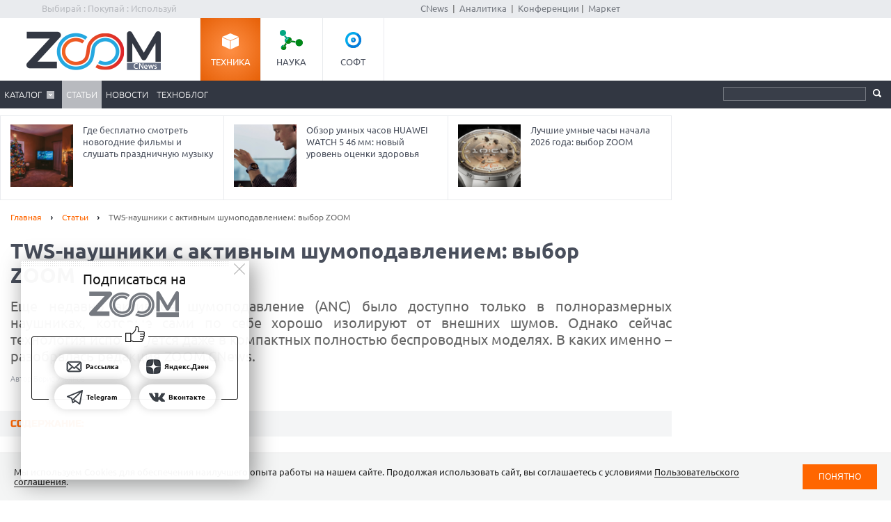

--- FILE ---
content_type: text/html; charset=Windows-1251
request_url: https://zoom.cnews.ru/publication/item/63729
body_size: 22098
content:
<!DOCTYPE html>
<html>
	<head itemscope itemtype="http://schema.org/WPHeader">
		<meta http-equiv="Content-Type" content="text/html; charset=windows-1251" />
		<title itemprop="headline">TWS-наушники с активным шумоподавлением: выбор ZOOM. Cтатьи, тесты, обзоры</title>

		<link rel="icon" href="/favicon.ico" sizes="48x48">
		<link rel="icon" href="/favicon.svg" sizes="any" type="image/svg+xml">
		<link rel="apple-touch-icon" href="/apple-touch-icon.png">
		<link rel="manifest" href="/site.webmanifest">

		<meta name="viewport" content="width=device-width, initial-scale=1.0">
		<meta name="apple-mobile-web-app-capable" content="yes">
		<meta name="HandheldFriendly" content="True">
		<meta name="apple-mobile-web-app-status-bar-style" content="black">
		<link rel="alternate" type="application/rss+xml" title="Новости и статьи Zoom.CNews" href="//zoom.cnews.ru/inc/rss_zoom.xml" />
		<meta name="zen-verification" content="nmQRbFJXMZrB6XKctzg7NP7wuKCX2A16m7kZrRjXU4QDQcfmCrdeYwvog77Q8bG2" />
 		<meta name="yandex-verification" content="5f597c88c821b365" />
		
	<META data-num="1" itemprop="description" NAME="description" CONTENT="Еще недавно активное шумоподавление (ANC) было доступно только в полноразмерных наушниках, которые сами по себе хорошо изолируют от внешних шумов. Однако сейчас технология используется даже в компактных полностью беспроводных моделях. В каких именно – разобралась редакция ZOOM.CNews." />
<meta property="og:title" content="TWS-наушники с активным шумоподавлением: выбор ZOOM" />
<meta property="og:type" content="article" />



	<meta property="og:image" content="https://filearchive.cnews.ru/mrtest/images/publication/729/63729_IMG_1200X500.jpg?v_=1612951684" />
	<meta property="vk:image" content="https://filearchive.cnews.ru/mrtest/images/publication/729/63729_IMG_1200X500.jpg?v_=1612951684" />
<meta property="og:site_name" content="ZOOM.CNews.ru" />
<meta itemprop="description" property="og:description" content="Еще недавно активное шумоподавление (ANC) было доступно только в полноразмерных наушниках, которые сами по себе хорошо изолируют от внешних шумов. Однако сейчас технология используется даже в компактных полностью беспроводных моделях. В каких именно – разобралась редакция ZOOM.CNews. " />
<meta property="fb:admins" content="100000529205873" />
<meta name="verify-admitad" content="0d26522ece" />

<meta name="yandex-verification" content="690343caed59772b" />
<meta name='yandex-verification' content='7c9d5c2a61df92f3' />

		
		<link href="/inc/css/style.css?hash=1fd29d39f216a6aa9527" rel="stylesheet"/>
		<link href="/inc/css/sharer.css?hash=00767731211a562ad413" rel="stylesheet"/>
		<link href="/inc/css/adaptive.css?hash=581d95865d3df35f09a9" rel="stylesheet"/>
		<link href="/inc/css/fancybox.css?hash=50fe1d766455d5fae609" rel="stylesheet"/>
		<link rel="stylesheet" href="https://www.cnews.ru/inc/css/book/external.css" charset="UTF-8">
		<link rel="stylesheet" href="https://cnb.cnews.ru/inc/banners.css" charset="UTF-8">

		<script src="/inc/js/jquery-1.10.1.min.js?hash=65f54d3d5c5b0b975786" type="text/javascript"></script>

		<!--script src="https://yastatic.net/pcode/adfox/loader.js" crossorigin="anonymous"></script-->
		<script src="//cnb.cnews.ru/inc/api.js?1769135804" type="text/javascript"  charset="utf-8"></script>
		
		<script src="/inc/js/jquery.validate.min.js?hash=24ae1ca673cbebd97e2f" type="text/javascript"></script>
		<script src="/inc/js/additional-methods.min.js?hash=d95f4f840a7953a2e64a" type="text/javascript"></script>
		<script src="/inc/js/localization/messages_ru.js?hash=7041531ef3ff1067faea" type="text/javascript"></script>
		<script src="/inc/js/lazyload.min.js?hash=e801dc98425d45d3bdd1" type="text/javascript"></script>
		<script type="text/javascript" src="/inc/js/height_max_banner.js"></script>

		<!--[if lte IE 8]>
			<link rel="stylesheet" href="/inc/css/ie.css" type="text/css" />
		<![endif]-->


		
	
	</head>
	<body >
	<script type="text/javascript" src="//cnb.cnews.ru/rotator.php?zone=63"></script>
	
	
	
		<div class="zoom_shapka">

		<!--cnews_zoom_main--><script type="text/javascript" src="https://cnb.cnews.ru/rotator.php?zone=164"></script>
		</div>
	
		<!-- top -->
		<div class="top">
			<div class="top_inner">
				<div class="slogan">Выбирай : Покупай : Используй</div>
				
				<div class='cnFormLogin' id="cnFormLoginPartner">
	<div class="disignBoxFirst">
		<div class="boxContent">
			<span id="cnInfoLogin" style="display: none;"></span>
			<p class="title">Вход для партнеров</p>
			<form class="form_advanced" method="post" action="/partners/auth" id="cnLoginForm">

				<div class="form_advanced_wrapper login_box_form_wrapper">
					<table cellspacing="0" cellpadding="0" class="form_advanced_table">
						<tbody>
							<tr>
								<td class="caption">E-mail / ФИО:</td>
								<td class="value">
									<input type="text" name="email" id="cnUserName" class="form_input_text" value="">
								</td>
							</tr>
							<tr>
								<td class="caption">Пароль:</td>
								<td class="value">
									<input type="password" name="pass" id="cnPassword" class="form_input_text" value="">
								</td>
							</tr>

							<tr>
								<td class="caption">&nbsp;</td>
								<td class="value">
									<div class="checkbox_wrapp">
										<input type="checkbox" id="login_box_form_input_rememberMe1" name="rememberMe" class="form_input_checkbox" value="on">
										<label for="login_box_form_input_rememberMe1">Запомнить</label>
										<p class="forget_password"><a href="/partners/password_recovery" target="_blank">Забыли пароль?</a></p>
									</div>

								</td>
							</tr>
						</tbody> 
					</table>
				</div> 
				<div class="login_box_text">
					<table class="button_table"> 
						<tbody><tr>
							<td><a href="/partners/registration" target="_blank">Зарегистрируйся сейчас!</a></td>
							<td align="right"><input src="//filearchive.cnews.ru/img/forum/2011/04/12/enter_button_c5eea.png" type="image" class="img_button" value="Войти"></td>
							<td align="right"><img src="//filearchive.cnews.ru/img/forum/2011/04/12/cancel_button_05cc3.png" class="img_button cnAuthCancel" value="Отмена"></td>
						</tr>
					</tbody></table>
				</div>
			</form>
		</div>
	</div>
</div>
				<div class='cnFormLogin' id="cnFormLoginCompany">
	<div class="disignBoxFirst">
		<div class="boxContent">
			<span id="cnInfoLogin" style="display: none;"></span>
			<p class="title">Вход для продавцов</p>
			<form class="form_advanced" method="post" action="/cabinet/" id="cnCompanyAuthForm">

				<div class="form_advanced_wrapper login_box_form_wrapper">
					<div id='alert_message'></div>
					<table cellspacing="0" cellpadding="0" class="form_advanced_table">
						<tbody>
							<tr>
								<td class="caption">E-mail / ФИО:</td>
								<td class="value">
									<input type="text" name="email" id="reg-login" class="form_input_text" value="">
								</td>
							</tr>
							<tr>
								<td class="caption">Пароль:</td>
								<td class="value">
									<input type="password" name="pass" id="reg-password" class="form_input_text" value="">
								</td>
							</tr> 

							<tr>
								<td class="caption">&nbsp;</td>
								<td class="value">
									<div class="checkbox_wrapp">
										<input type="checkbox" id="login_box_form_input_rememberMe" name="rememberMe" class="form_input_checkbox" value="on">
										<label for="login_box_form_input_rememberMe">Запомнить</label>
										<p class="forget_password"><a href="/company/password_recovery" target="_blank">Забыли пароль?</a></p>
									</div>

								</td>
							</tr>
						</tbody>
					</table>
				</div>
				<div class="login_box_text">
					<table class="button_table">
						<tbody><tr>
							<td><a href="/company/registration" target="_blank">Зарегистрируйся сейчас!</a></td>
							<td align="right">
								<img src="//filearchive.cnews.ru/img/forum/2011/04/12/enter_button_c5eea.png" id='cnAuthCompany' class="img_button">	
							</td>
							<td align="right">
								<img src="//filearchive.cnews.ru/img/forum/2011/04/12/cancel_button_05cc3.png" class="img_button cnAuthCancel">
							</td>
						</tr>
					</tbody>
					</table>
				</div>
			</form>
		</div>
	</div>
</div>
				
				<div class="center">
					<a href="//www.cnews.ru/">CNews</a> &nbsp;|&nbsp;
					<a href="//www.cnews.ru/reviews/"> Аналитика</a> &nbsp;|&nbsp;
					<a href="//events.cnews.ru/">Конференции</a>&nbsp;|&nbsp;
					<a href="//market.cnews.ru/">Маркет</a>
				</div>
			</div>
		</div>
		<!-- /top -->

		<div class="cnb-1280-container">
			<script type="text/javascript" src="https://cnb.cnews.ru/rotator.php?zone=385"></script>
		</div>

		<!-- container -->
		<div class="container">
			<!-- header -->
			<header class="header">
				<div class="banner_header">

																		<script type="text/javascript" src="//cnb.cnews.ru/rotator.php?zone=134"></script>

											
				</div>
				<div class="header_inner">
					<div class="logo">
						<a href="/"><img src="/inc/images/logo.png" alt="" /></a>
					</div>
					<nav class="project_menu">
						<ul itemscope itemtype="http://schema.org/SiteNavigationElement">
							<li><a itemprop="url" href="/" class="project_tech active">Техника</a></li>
							<li><a itemprop="url" href="/rnd" class="project_sience">Наука</a></li>
							<!--<li><a itemprop="url" href="/games" class="project_games">Игры</a></li>-->
							<li><a itemprop="url" href="/soft" class="project_soft">Софт</a></li>
						</ul>
					</nav>
				</div>
				<div class="navig">
					<div class="navig_inner">
						<div class="menu-icon"></div>
<div class="menu-close"></div>

<nav class="main_menu">
	<ul>
		<li class="sub"><a href="/main/catalog">Каталог</a>
			<div class="sub_menu">
				<ul class="sub_menu_main">
					<li><a href="/category/main_item/206" class="mm_comp">КОМПЬЮТЕРНАЯ ТЕХНИКА</a></li>
					<li><a href="/category/main_item/211" class="mm_tel">СМАРТФОНЫ И ТЕЛЕФОНЫ</a></li>
					<li><a href="/category/main_item/214" class="mm_photo">ФОТО-, ВИДЕОТЕХНИКА</a></li>
					<li><a href="/category/main_item/366" class="mm_navigation">НАВИГАЦИЯ</a></li>
					<li><a href="/category/main_item/222" class="mm_audio">АУДИОТЕХНИКА</a></li>
					<li><a href="/category/main_item/243" class="mm_climate">КЛИМАТИЧЕСКАЯ ТЕХНИКА</a></li>
					<li><a href="/category/main_item/226" class="mm_house">Бытовая ТЕХНИКА</a></li>
					<li><a href="/category/main_item/237" class="mm_kitchen">Кухонная ТЕХНИКА</a></li>
				</ul>
				<div class="sub_menu_base">
					<ul class="sub_menu_item">
						<li><a href="/category/main_item/206" class="mm_comp">КОМПЬЮТЕРНАЯ ТЕХНИКА</a>
							<ul>
																	<li><a href="/category/item/426"  >
										Жесткие диски, SSD и сетевые накопители
									</a></li>
																	<li><a href="/category/item/406"  >
										Электронные книги
									</a></li>
																	<li><a href="/category/item/386"  >
										Планшетные компьютеры
									</a></li>
																	<li><a href="/category/item/220"  >
										Принтеры
									</a></li>
																	<li><a href="/category/item/221"  >
										Мониторы
									</a></li>
																	<li><a href="/category/item/253"  >
										Ноутбуки
									</a></li>
															</ul>
						</li>
						<li><a href="/category/main_item/211" class="mm_tel">СМАРТФОНЫ И ТЕЛЕФОНЫ</a>
							<ul>
																	<li><a href="/category/item/213"  >
										Смартфоны
									</a></li>
																	<li><a href="/category/item/427"  >
										Умные часы и браслеты
									</a></li>
																	<li><a href="/category/item/212"  >
										Сотовые телефоны
									</a></li>
															</ul>
						</li>
					</ul>
					<ul class="sub_menu_item">
						<li><a href="/category/main_item/214" class="mm_photo">ФОТО-, ВИДЕОТЕХНИКА</a>
							<ul>
																																											<li><a href="/category/item/218"  >
										Медиапроигрыватели
									</a></li>
																																			<li><a href="/category/item/219"  >
										Проекторы
									</a></li>
																																			<li><a href="/category/item/217"  >
										ТВ
									</a></li>
																																			<li><a href="/category/item/216"  >
										Видеокамеры
									</a></li>
																																			<li><a href="/category/item/215"  >
										Фотоаппараты
									</a></li>
																								</ul>
						</li>
						<li><a href="/category/main_item/366" class="mm_navigation">Навигация</a>
							<ul>
																	<li><a href="/category/item/367"  >
										GPS-навигаторы
									</a></li>
															</ul>
						</li>
						<li><a href="/category/main_item/222" class="mm_audio">АУДИОТЕХНИКА</a>
							<ul>
																	<li><a href="/category/item/224"  >
										Портативное аудио
									</a></li>
															</ul>
						</li>
					</ul>
					<ul class="sub_menu_item">
						<li><a href="/category/main_item/243" class="mm_climate">КЛИМАТИЧЕСКАЯ ТЕХНИКА</a>
							<ul>
																	<li><a href="/category/item/244"  >
										Кондиционеры
									</a></li>
															</ul>
						</li>
						<li><a href="/category/main_item/226" class="mm_house">Бытовая ТЕХНИКА</a>
							<ul>
																	<li><a href="/category/item/229"  >
										Утюги
									</a></li>
																	<li><a href="/category/item/228"  >
										Пылесосы
									</a></li>
																	<li><a href="/category/item/227"  >
										Стиральные и сушильные машины
									</a></li>
															</ul>
						</li>
					</ul>
					<ul class="sub_menu_item">
						<li><a href="/category/main_item/237" class="mm_kitchen">Кухонная ТЕХНИКА</a>
							<ul>
																	<li><a href="/category/item/266"  >
										Посудомоечные машины
									</a></li>
																	<li><a href="/category/item/274"  >
										Чайники
									</a></li>
																	<li><a href="/category/item/241"  >
										Вытяжки
									</a></li>
																	<li><a href="/category/item/240"  >
										Плиты и печи
									</a></li>
																	<li><a href="/category/item/239"  >
										Микроволновые печи
									</a></li>
																	<li><a href="/category/item/238"  >
										Холодильники
									</a></li>
															</ul>
						</li>
						
					</ul>
				</div>
			</div>
		</li> 

						<li class="active"><a href="/publication/">Статьи</a></li>
		
						<li><a href="/news/">Новости</a></li>
				<li><a href="/b/index/tehnoblog">Техноблог</a></li>
		
                
                
		
<!--
					<li><a href="/b/index/tehnoblog" class="nav_adv1 adv_nokia1"><span>Техноблог</span></a></li>
		-->
		
		
		
		

		


	</ul>
</nav>

						<div class="navig_right">
							<ul itemscope itemtype="http://schema.org/SiteNavigationElement" class="menu_stick">
								<li><a itemprop="url" href="/" class="stick_tech">Техника</a></li>
								<li><a itemprop="url" href="/rnd" class="stick_sience">Наука</a></li>
								<!--<li><a itemprop="url" href="/games" class="stick_games">Игры</a></li>-->
								<li><a itemprop="url" href="/soft" class="stick_soft">Софт</a></li>
							</ul>
							<div class="stick_logo"><a href="/"><img src="/inc/images/logo_small.png" alt="" /></a></div>
							<form action="/searchsite/index/" class="search" method="get" id="search">
								<fieldset>
									<input type="search" class="search_text" name="query" id="searchTxt" value="" />
									<input type="submit" value="" id="searchBtn"/>
								</fieldset>
								<div class="suggests-container"></div>
							</form>
						
						</div>
					</div>
				</div>			
				
				<div class="banner">
																						
<noindex>
	<div class="banner_block"> 
					<script type="text/javascript" src="//cnb.cnews.ru/rotator.php?zone=21"></script>
			</div>
</noindex>
																			</div>
			</header>
			<!-- /header -->

							<!--tizer-->
				<noindex>
					<div id="tizer_block" class='tizer_block'>
											<div class="tizer_item">
							<a href="http://zoom.cnews.ru/publication/item/65938">
								<img src="https://filearchive.cnews.ru/mrtest/images/publication/938/65938_IMG_100X100.png" width="90" height="90"/>
								Обзор робота-пылесоса Dreame Matrix10 Ultra: самый умный профессионал в мире уборки
								<span class="detal"></span>
							</a>
						</div>
											<div class="tizer_item">
							<a href="http://zoom.cnews.ru/publication/item/65940">
								<img src="https://filearchive.cnews.ru/mrtest/images/publication/940/65940_IMG_100X100.png" width="90" height="90"/>
								Где бесплатно смотреть новогодние фильмы и слушать праздничную музыку
								<span class="detal"></span>
							</a>
						</div>
											<div class="tizer_item">
							<a href="https://zoom.cnews.ru/publication/item/65666">
								<img src="https://zoom.cnews.ru/inc/informer/466a51f7.png" width="90" height="90"/>
								Обзор умных часов HUAWEI WATCH 5 46 мм: новый уровень оценки здоровья
								<span class="detal"></span>
							</a>
						</div>
											<div class="tizer_item">
							<a href="http://zoom.cnews.ru/publication/item/65944">
								<img src="https://filearchive.cnews.ru/mrtest/images/publication/944/65944_IMG_100X100.png" width="90" height="90"/>
								Лучшие умные часы начала 2026 года: выбор ZOOM
								<span class="detal"></span>
							</a>
						</div>
										</div>
				</noindex>
				<!--/tizer-->
			

<div class="main_content" class="_ga1_on_" > <article class="article_content" itemscope itemtype="http://schema.org/Article">
	<div class="wrapper">
		<div class="content content_inner">
			<div class="breadcrumbs" itemscope itemtype="http://schema.org/BreadcrumbList">
				<a itemprop="itemListElement" itemscope itemtype="http://schema.org/ListItem" href="/">Главная</a> <span class="separ"></span>
				<a itemprop="itemListElement" itemscope itemtype="http://schema.org/ListItem" href="/publication/">Статьи</a> <span class="separ"></span>
				<span itemprop="itemListElement" itemscope itemtype="http://schema.org/ListItem" class="active">TWS-наушники с активным шумоподавлением: выбор ZOOM</span>
			</div>
						<a href="#comm" class="comment_number_big" id="pub63729"
				data-comment-url="//zoom.cnews.ru/publication/item/63729">0</a>
						

			

			<h1 itemprop="headline" data-category-ids="91491"
				>TWS-наушники с активным шумоподавлением: выбор ZOOM </h1>  <div class="lead Anonce">
				Еще недавно активное шумоподавление (ANC) было доступно только в полноразмерных наушниках, которые сами по себе хорошо изолируют от внешних шумов. Однако сейчас технология используется даже в компактных полностью беспроводных моделях. В каких именно – разобралась редакция ZOOM.CNews.
		</div>
		
					<div class="author" itemprop="author">Автор Борис Ульянов</div> 
					
					<div class="publication-counters">
				<span class="views_count" id="show-63729" data-show-id="63729" data-show-type="zoom_article"></span>
			</div>
			</div>
</div>


<div class="sidebar public_banner_240x400">
		<div class="banner">
		
<noindex><nofollow>
	<script type="text/javascript" src="https://cnb.cnews.ru/rotator.php?zone=114"></script>
</noindex></nofollow>


	</div>
	</div>

<div class="section_sub_title title_content_list">Содержание:</div>
<ul class="list_article">
		<li class="chapter2"><a href="#chap1" class="more">JBL CLUB PRO+ TWS</a></li>
		<li class="chapter2"><a href="#chap2" class="more">Samsung&nbsp;Galaxy Buds Pro</a></li>
		<li class="chapter2"><a href="#chap3" class="more">HONOR Magic Earbuds</a></li>
		<li class="chapter2"><a href="#chap4" class="more">Anker Soundcore Liberty Air 2 Pro</a></li>
		<li class="chapter2"><a href="#chap5" class="more">Sennheiser MOMENTUM True Wireless 2</a></li>
		<li class="chapter2"><a href="#chap6" class="more">Sony&nbsp;WF-1000XM3</a></li>
		<li class="chapter2"><a href="#chap7" class="more">HUAWEI FreeBuds Pro</a></li>
		<li class="chapter2"><a href="#chap8" class="more">Apple AirPods Pro</a></li>
	</ul>




<script>
	$('body').on('click', 'a.more', function (e) {

		// Get the hash. In this example, "#myDestinationAnchor".
		var targetSelector = this.hash;
		var $target = $(targetSelector);

		// Animate the scroll to the destination...
		$('html, body').animate({
			scrollTop: $target.offset().top // Scroll to this location.
		}, {
			// Set the duration long enough to allow time
			// to lazy load the elements.
			duration: 1000,

			// At each animation step, check whether the target has moved.
			step: function (now, fx) {

				// Where is the target now located on the page?
				// i.e. its location will change as images etc. are lazy loaded
				var newOffset = $target.offset().top;

				// If where we were originally planning to scroll to is not
				// the same as the new offset (newOffset) then change where
				// the animation is scrolling to (fx.end).
				if (fx.end !== newOffset)
					fx.end = newOffset;
			}
		});
	});
</script>

<script>
	/* ПРОКРУТКА ДО ЯКОРЯ -60px ПРИ КЛИКЕ НА ССЫЛКУ*/
	$(function () {
		/*
		var topset;
		$('a[href*=#]').on("click", function (e) {
			var anchor = $(this);
			if ($(anchor.attr('href')).offset().top > 58) {
				topset = $(anchor.attr('href')).offset().top - 58;
			} else {
				topset = 0;
			}
			$('html, body').stop().animate({
				scrollTop: (topset)
			}, 1000);
			e.preventDefault();
		});*/
		/* ПРОКРУТКА ДО ЯКОРЯ -60px ПРИ ОТКРЫТИИ СТРАНИЦЫ */
		var loc = window.location.hash.replace("#", "");
		if (loc == "") {
			loc = "link0"
		}
		if ($("#" + loc).offset()) {
			var destination = $("#" + loc).offset().top - 58;
			$("html").animate({
				scrollTop: destination
			}, 100);
		}
	});
</script>


<style>
	.tizer_block {
		margin-right: 315px;
	}

	.tizer_block .tizer_item:first-child {
		display: none;
	}

	.tizer_block .tizer_item {
		width: 33.333%;
	}
</style>

<div class="main_img-article">
	<div class="main_img">
				<img itemprop="image" src="https://filearchive.cnews.ru/mrtest/images/publication/729/63729_IMG_1200X500.jpg" alt="TWS-наушники с активным шумоподавлением: выбор ZOOM" title="TWS-наушники с активным шумоподавлением: выбор ZOOM" />
			</div>
</div>
<div class="container article-base">
	<div class="wrapper">
		<div class="content article_inner">

			<div class="subheaders">

				<div class="section_sub_title">TWS-наушники с активным шумоподавлением: выбор ZOOM</div>
				<div>
										<div style='text-align:right; padding-right:15px;' itemprop="datePublished">
						Дата публикации: 10.02.2021
					</div>
					<a href="/publication/printed/63729" class="link_print">Версия для печати</a>
				</div>
			</div>

			
			<div itemprop="articleBody" class="article_text NewsBody" data-reading_type="publication" data-reading_id="63729">
				<p>Слушать музыку в наушниках удобно в помещении или в парке во время пробежки. Но на оживленной улице, в транспорте или торговом центре до слушателя будут доходить в основном посторонние шумы, а не любимые песни. Избавиться от «помех» можно с помощью гарнитуры с поддержкой активного шумоподавления. Среди TWS-моделей такие тоже есть – хотя они и не самые доступные.</p>
<a id="chap1"></a><h2><b>JBL CLUB PRO+ TWS</b></h2>
<p>У <a href="https://www.cnews.ru/book/Wireless_headphones_-_Bluetooth_Handsfree_Profile_-_Bluetooth_Headset_-_Bluetooth-%D0%BD%D0%B0%D1%83%D1%88%D0%BD%D0%B8%D0%BA%D0%B8_-_%D0%91%D0%B5%D1%81%D0%BF%D1%80%D0%BE%D0%B2%D0%BE%D0%B4%D0%BD%D1%8B%D0%B5_%D0%BD%D0%B0%D1%83%D1%88%D0%BD%D0%B8%D0%BA%D0%B8_%D0%B3%D0%B0%D1%80%D0%BD%D0%B8%D1%82%D1%83%D1%80%D0%B0_-_Bluetooth-%D0%BA%D0%BE%D0%BB%D0%BE%D0%BD%D0%BA%D0%B8" class="book-link" rel="noindex">гарнитуры</a> от известного <a href="https://www.cnews.ru/book/%D0%A1%D0%A8%D0%90_-_%D0%A1%D0%BE%D0%B5%D0%B4%D0%B8%D0%BD%D1%91%D0%BD%D0%BD%D1%8B%D0%B5_%D0%A8%D1%82%D0%B0%D1%82%D1%8B_%D0%90%D0%BC%D0%B5%D1%80%D0%B8%D0%BA%D0%B8_-_USA_-_The_United_States_of_America" class="book-link" rel="noindex">американского</a> производителя аудиотехники <a href="https://www.cnews.ru/book/Samsung_-_Harman_Kardon_-_Harman_Multimedia_-_Harman_International_Industries" class="book-link" rel="noindex">Harman</a> есть сразу 3 режима шумоподавления. Пользователь может выбрать полную защиту от всех шумов (NC); режим Ambient Aware, чтобы слышать только громкие звуки; или TalkThru для общения прямо в наушниках.</p>
<p style="text-align: center;"><img alt="" data-src="https://filearchive.cnews.ru/img/zoom/2021/02/10/jbl_club_pro_tws.jpg">
  <br></p>
<p>Управление гарнитурой и вызов <a href="https://www.cnews.ru/book/%D0%98%D1%81%D0%BA%D1%83%D1%81%D1%81%D1%82%D0%B2%D0%B5%D0%BD%D0%BD%D1%8B%D0%B9_%D0%B8%D0%BD%D1%82%D0%B5%D0%BB%D0%BB%D0%B5%D0%BA%D1%82_-_%D0%93%D0%BE%D0%BB%D0%BE%D1%81%D0%BE%D0%B2%D0%BE%D0%B9_%D0%B1%D0%BE%D1%82_-_%D0%93%D0%BE%D0%BB%D0%BE%D1%81%D0%BE%D0%B2%D0%BE%D0%B9_%D1%80%D0%BE%D0%B1%D0%BE%D1%82%D0%B8%D0%B7%D0%B8%D1%80%D0%BE%D0%B2%D0%B0%D0%BD%D0%BD%D1%8B%D0%B9_%D0%BF%D0%BE%D0%BC%D0%BE%D1%89%D0%BD%D0%B8%D0%BA_%D0%B0%D1%81%D1%81%D0%B8%D1%81%D1%82%D0%B5%D0%BD%D1%82_-_Voice_assistant_-_%D0%98%D0%BD%D1%82%D0%B5%D0%BB%D0%BB%D0%B5%D0%BA%D1%82%D1%83%D0%B0%D0%BB%D1%8C%D0%BD%D1%8B%D0%B5_%D0%BF%D0%BE%D0%BC%D0%BE%D1%89%D0%BD%D0%B8%D0%BA%D0%B8_-_Speech_Attendant" class="book-link" rel="noindex">голосового помощника</a> выполняются с помощью расположенных на корпусе <a href="https://www.cnews.ru/book/Multi_Touch_-_Multitouch_-_%D0%9C%D1%83%D0%BB%D1%8C%D1%82%D0%B8%D1%82%D0%B0%D1%87_-_Touch_Screen_-_TouchPad_-_%D0%A2%D0%B0%D1%87%D0%BF%D0%B0%D0%B4_-_%D0%A2%D0%B0%D1%87%D1%81%D0%BA%D1%80%D0%B8%D0%BD_-_%D0%A2%D0%B0%D1%87%D1%84%D0%BE%D0%BD_-_%D1%84%D1%83%D0%BD%D0%BA%D1%86%D0%B8%D1%8F_%D1%81%D0%B5%D0%BD%D1%81%D0%BE%D1%80%D0%BD%D1%8B%D1%85_%D1%81%D0%B8%D1%81%D1%82%D0%B5%D0%BC_%D0%B2%D0%B2%D0%BE%D0%B4%D0%B0_%D1%81%D0%B5%D0%BD%D1%81%D0%BE%D1%80%D0%BD%D1%8B%D0%B9_%D1%8D%D0%BA%D1%80%D0%B0%D0%BD_%D1%81%D0%B5%D0%BD%D1%81%D0%BE%D1%80%D0%BD%D0%B0%D1%8F_%D0%BF%D0%B0%D0%BD%D0%B5%D0%BB%D1%8C_-_%D0%BF%D0%B0%D0%BB%D1%8C%D1%86%D0%B5%D0%BE%D1%80%D0%B8%D0%B5%D0%BD%D1%82%D0%B8%D1%80%D0%BE%D0%B2%D0%B0%D0%BD%D0%BD%D1%8B%D0%B9_%D0%B8%D0%BD%D1%82%D0%B5%D1%80%D1%84%D0%B5%D0%B9%D1%81" class="book-link" rel="noindex">сенсорных</a> панелей. Также есть возможность настраивать звук в эквалайзере при синхронизации с приложением для смартфона My JBL Headphones. А еще наушники можно использовать отдельно – пока один находится, например, на <a href="https://www.cnews.ru/book/%D0%90%D0%BA%D0%BA%D1%83%D0%BC%D1%83%D0%BB%D1%8F%D1%82%D0%BE%D1%80_%D1%8D%D0%BB%D0%B5%D0%BA%D1%82%D1%80%D0%B8%D1%87%D0%B5%D1%81%D0%BA%D0%B8%D0%B9_-_%D0%A1%D0%B8%D1%81%D1%82%D0%B5%D0%BC%D1%8B_%D0%BD%D0%B0%D0%BA%D0%BE%D0%BF%D0%BB%D0%B5%D0%BD%D0%B8%D1%8F_%D1%85%D1%80%D0%B0%D0%BD%D0%B5%D0%BD%D0%B8%D1%8F_%D1%8D%D0%BD%D0%B5%D1%80%D0%B3%D0%B8%D0%B8_%D0%A1%D0%9D%D0%AD_-_%D1%81%D0%B8%D1%81%D1%82%D0%B5%D0%BC%D1%8B_%D1%85%D1%80%D0%B0%D0%BD%D0%B5%D0%BD%D0%B8%D1%8F_%D1%8D%D0%BB%D0%B5%D0%BA%D1%82%D1%80%D0%BE%D1%8D%D0%BD%D0%B5%D1%80%D0%B3%D0%B8%D0%B8_-_Energy_storage_-_%D1%85%D0%B8%D0%BC%D0%B8%D1%87%D0%B5%D1%81%D0%BA%D0%B8%D0%B9_%D0%B8%D1%81%D1%82%D0%BE%D1%87%D0%BD%D0%B8%D0%BA_%D1%82%D0%BE%D0%BA%D0%B0_%D0%BC%D0%BD%D0%BE%D0%B3%D0%BE%D1%80%D0%B0%D0%B7%D0%BE%D0%B2%D0%BE%D0%B3%D0%BE_%D0%B4%D0%B5%D0%B9%D1%81%D1%82%D0%B2%D0%B8%D1%8F_%D0%BA%D0%BE%D1%82%D0%BE%D1%80%D1%8B%D0%B9_%D0%BC%D0%BE%D0%B6%D0%B5%D1%82_%D0%B1%D1%8B%D1%82%D1%8C_%D0%B2%D0%BD%D0%BE%D0%B2%D1%8C_%D0%B7%D0%B0%D1%80%D1%8F%D0%B6%D0%B5%D0%BD_%D0%BF%D0%BE%D1%81%D0%BB%D0%B5_%D1%80%D0%B0%D0%B7%D1%80%D1%8F%D0%B4%D0%B0" class="book-link" rel="noindex">зарядке</a>, второй будет воспроизводить музыку или работать в режиме разговора.</p>
<p>Время автономной работы гарнитуры достигает 6 ч при включении активного шумоподавления и до 8 ч в обычном режиме. Зарядный кейс увеличивает общую продолжительность использования до 24–32 ч. А функция <a href="https://www.cnews.ru/book/Rapid_Charge_-_Speed_Charge_-_%D0%A2%D0%B5%D1%85%D0%BD%D0%BE%D0%BB%D0%BE%D0%B3%D0%B8%D1%8F_%D1%81%D0%BA%D0%BE%D1%80%D0%BE%D1%81%D1%82%D0%BD%D0%BE%D0%B9_%D0%B1%D1%8B%D1%81%D1%82%D1%80%D0%BE%D0%B9_%D0%B7%D0%B0%D1%80%D1%8F%D0%B4%D0%BA%D0%B8_%D0%BF%D0%BE%D0%B4%D0%B7%D0%B0%D1%80%D1%8F%D0%B4%D0%BA%D0%B8" class="book-link" rel="noindex">быстрой зарядки</a> позволяет за 10 минут обеспечить целый час работы.</p>
<p>Среди плюсов модели стоит отметить доступную по сравнению с аналогами стоимость и удобную посадку. К минусам относят отсутствие защиты от влаги и небольшую задержку при подключении к ПК по Bluetooth – из-за этого наушники не подходят для игр и использования на улице во время дождя.</p>
<a id="chap2"></a><h2>
<b>Samsung</b><b> Galaxy Buds Pro</b>
</h2>
<p>В отличие от большинства других полностью <a href="https://www.cnews.ru/book/%D0%91%D0%B5%D1%81%D0%BF%D1%80%D0%BE%D0%B2%D0%BE%D0%B4%D0%BD%D1%8B%D0%B5_%D1%82%D0%B5%D1%85%D0%BD%D0%BE%D0%BB%D0%BE%D0%B3%D0%B8%D0%B8_-_Wireless_technologies_-_%D0%91%D0%B5%D1%81%D0%BF%D1%80%D0%BE%D0%B2%D0%BE%D0%B4%D0%BD%D1%8B%D0%B5_%D0%B8%D0%BD%D1%82%D0%B5%D1%80%D1%84%D0%B5%D0%B9%D1%81%D1%8B_-_Wireless_interfaces_-_%D0%91%D0%B5%D1%81%D0%BF%D1%80%D0%BE%D0%B2%D0%BE%D0%B4%D0%BD%D1%8B%D0%B5_%D1%81%D0%B5%D1%82%D0%B8_%D1%81%D0%B2%D1%8F%D0%B7%D0%B8_-_%D0%91%D0%B5%D1%81%D0%BF%D1%80%D0%BE%D0%B2%D0%BE%D0%B4%D0%BD%D1%8B%D0%B5_%D0%BA%D0%BE%D0%BC%D0%BC%D1%83%D0%BD%D0%B8%D0%BA%D0%B0%D1%86%D0%B8%D0%B8" class="book-link" rel="noindex">беспроводных</a> наушников (<a href="https://www.cnews.ru/book/Wireless_headphones_-_TWS_-_true_wireless_stereo_%D0%BD%D0%B0%D1%83%D1%88%D0%BD%D0%B8%D0%BA%D0%B8_" class="book-link" rel="noindex">TWS</a>), новая модель <a href="https://www.cnews.ru/book/Samsung_Galaxy_Buds_-_%D0%9D%D0%B0%D1%83%D1%88%D0%BD%D0%B8%D0%BA%D0%B8" class="book-link" rel="noindex">Galaxy Buds Pro</a> не заставляет выбирать между удобством использования и качеством звука. Ее звучание устроит большинство меломанов, хотя и стоит гарнитура дороже среднего.</p>
<p style="text-align: center;"><img alt="" data-src="https://filearchive.cnews.ru/img/zoom/2021/02/10/samsung_galaxy_buds_pro.jpg">
  <br></p>
<p>Особое внимание производитель уделил глубине и насыщенности низких частот, что наверняка оценят любители электронной и тяжелой музыки. Хорошо звучит и вокал, а громкости <a href="https://www.cnews.ru/book/%D0%9D%D0%B0%D1%83%D1%88%D0%BD%D0%B8%D0%BA%D0%B8_-_Headphones" class="book-link" rel="noindex">наушников</a> хватит, чтобы никогда не делать ее максимальной. За качественный звук отвечают двухполосные динамики от <a href="https://www.cnews.ru/book/AKG" class="book-link" rel="noindex">AKG</a>, технология Dolby Head Tracking, а также не только стандартные <a href="https://www.cnews.ru/book/Codec_-_%D0%9A%D0%BE%D0%B4%D0%B5%D0%BA_-_%D0%94%D0%B5%D0%BA%D0%BE%D0%B4%D0%B5%D1%80_-_coder_decoder_-_%D1%88%D0%B8%D1%84%D1%80%D0%B0%D1%82%D0%BE%D1%80_%D0%B4%D0%B5%D1%88%D0%B8%D1%84%D1%80%D0%B0%D1%82%D0%BE%D1%80_-_%D0%BA%D0%BE%D0%B4%D0%B8%D1%80%D0%BE%D0%B2%D1%89%D0%B8%D0%BA_%D0%B4%D0%B5%D0%BA%D0%BE%D0%B4%D0%B8%D1%80%D0%BE%D0%B2%D1%89%D0%B8%D0%BA_-_compressor_decompressor" class="book-link" rel="noindex">кодеки</a> SBC и AAC, но и фирменный Samsung Scalable. Хотя последний работает только при подключении к смартфонам из линейки <a href="https://www.cnews.ru/book/Samsung_Galaxy" class="book-link" rel="noindex">Galaxy</a>.</p>
<p>Активное шумоподавление работает на основе <a href="https://www.cnews.ru/book/Smart_%D1%82%D0%B5%D1%85%D0%BD%D0%BE%D0%BB%D0%BE%D0%B3%D0%B8%D0%B8_-_%D0%A1%D0%BC%D0%B0%D1%80%D1%82%D0%B8%D0%B7%D0%B0%D1%86%D0%B8%D1%8F_-_%D0%98%D0%BD%D1%82%D0%B5%D0%BB%D0%BB%D0%B5%D0%BA%D1%82%D1%83%D0%B0%D0%BB%D0%B8%D0%B7%D0%B0%D1%86%D0%B8%D1%8F_-_%D0%98%D0%BD%D1%82%D0%B5%D0%BB%D0%BB%D0%B5%D0%BA%D1%82%D1%83%D0%B0%D0%BB%D1%8C%D0%BD%D1%8B%D0%B5_%D1%82%D0%B5%D1%85%D0%BD%D0%BE%D0%BB%D0%BE%D0%B3%D0%B8%D0%B8" class="book-link" rel="noindex">интеллектуальной</a> системы микрофонов на каждом наушнике (внутри и снаружи). Производитель уверяет, что устройство способно отсекать до 99% внешних шумов. Также у Galaxy Buds Pro есть режим окружающего звука с 4-уровневой настройкой: он пригодится тем, кто хочет участвовать в разговорах, не отрываясь от музыки.</p>
<p>Стоит отметить хорошую автономность наушников: максимальное время работы на одном заряде достигает 8 ч, а кейс увеличивает его до 28 ч.</p>
<a id="chap3"></a><h2><b>HONOR Magic Earbuds</b></h2>
<p>Модель с системой активного шумоподавления, обеспечивающей эффективное отсекание окружающих звуков с помощью одного наружного и двух внутренних <a href="https://www.cnews.ru/book/%D0%9C%D0%B8%D0%BA%D1%80%D0%BE%D1%84%D0%BE%D0%BD_-_Microphone" class="book-link" rel="noindex">микрофонов</a>. У нее есть поддержка кодеков <a href="https://www.cnews.ru/book/AAC_-_Advanced_Audio_Coding" class="book-link" rel="noindex">AAC</a> и <a href="https://www.cnews.ru/book/SBC_-_Session_Border_Controller_-_%D0%BF%D0%BE%D0%B3%D1%80%D0%B0%D0%BD%D0%B8%D1%87%D0%BD%D1%8B%D0%B5_%D0%BA%D0%BE%D0%BD%D1%82%D1%80%D0%BE%D0%BB%D0%BB%D0%B5%D1%80%D1%8B_%D1%81%D0%B5%D1%81%D1%81%D0%B8%D0%B9" class="book-link" rel="noindex">SBC</a>, чего будет достаточно большинству пользователей. Да и на фоне других моделей в той же ценовой категории гарнитура звучит отлично – с ярко выраженными низкими <a href="https://www.cnews.ru/book/%D0%A0%D0%B0%D0%B4%D0%B8%D0%BE%D1%81%D0%B2%D1%8F%D0%B7%D1%8C_%D0%B8_%D1%80%D0%B0%D0%B4%D0%B8%D0%BE%D0%B2%D0%B5%D1%89%D0%B0%D0%BD%D0%B8%D0%B5_-_%D0%A0%D0%B0%D0%B4%D0%B8%D0%BE%D1%87%D0%B0%D1%81%D1%82%D0%BE%D1%82%D0%B0_-_%D0%A0%D0%B0%D0%B4%D0%B8%D0%BE%D1%87%D0%B0%D1%81%D1%82%D0%BE%D1%82%D0%BD%D1%8B%D0%B9_%D1%81%D0%BF%D0%B5%D0%BA%D1%82%D1%80_-_%D0%A7%D0%B0%D1%81%D1%82%D0%BE%D1%82%D0%BD%D1%8B%D0%B9_%D0%B4%D0%B8%D0%B0%D0%BF%D0%B0%D0%B7%D0%BE%D0%BD_-_%D0%A0%D0%B5%D1%84%D0%B0%D1%80%D0%BC%D0%B8%D0%BD%D0%B3_-_Refarming" class="book-link" rel="noindex">частотами</a>.</p>
<p style="text-align: center;"><img alt="" data-src="https://filearchive.cnews.ru/img/zoom/2021/02/10/honor_magic_earbuds.jpg">
  <br></p>
<p>Среди особенностей модели – удобная посадка и наличие 3 пар амбушюр для подбора под различные размеры ушной раковины. Управление осуществляется с помощью расположенных на гарнитуре сенсоров или из приложения, а для остановки воспроизведения достаточно извлечь из ушей хотя бы один <a href="https://www.cnews.ru/book/%D0%9D%D0%B0%D1%83%D1%88%D0%BD%D0%B8%D0%BA%D0%B8_-_Headphones" class="book-link" rel="noindex">наушник</a>. Пользователи отмечают, что звук при разговоре тихий – зато даже в этом режиме будет работать <a href="https://www.cnews.ru/book/Noise_Proof_-_%D0%A1%D0%B8%D1%81%D1%82%D0%B5%D0%BC%D1%8B_%D1%88%D1%83%D0%BC%D0%BE%D0%BF%D0%BE%D0%B4%D0%B0%D0%B2%D0%BB%D0%B5%D0%BD%D0%B8%D1%8F_-_%D0%A8%D1%83%D0%BC%D0%BE%D0%BF%D0%BE%D0%BD%D0%B8%D0%B6%D0%B5%D0%BD%D0%B8%D0%B5_-_%D0%A8%D1%83%D0%BC%D0%BE%D0%BF%D0%BE%D0%B4%D0%B0%D0%B2%D0%BB%D0%B5%D0%BD%D0%B8%D0%B5_-_%D0%A8%D1%83%D0%BC%D0%BE%D0%B4%D0%B0%D0%B2_-_%D0%A8%D1%83%D0%BC%D0%BE%D0%B8%D0%B7%D0%BE%D0%BB%D1%8F%D1%86%D0%B8%D1%8F_-_%D0%A2%D0%B5%D1%85%D0%BD%D0%BE%D0%BB%D0%BE%D0%B3%D0%B8%D1%8F_%D0%BF%D0%BE%D0%B4%D0%B0%D0%B2%D0%BB%D0%B5%D0%BD%D0%B8%D1%8F_%D1%84%D0%BE%D0%BD%D0%BE%D0%B2%D0%BE%D0%B3%D0%BE_%D1%88%D1%83%D0%BC%D0%B0" class="book-link" rel="noindex">шумоподавление</a>.</p>
<p>Преимуществом <a href="https://www.cnews.ru/book/Wireless_headphones_-_Bluetooth_Handsfree_Profile_-_Bluetooth_Headset_-_Bluetooth-%D0%BD%D0%B0%D1%83%D1%88%D0%BD%D0%B8%D0%BA%D0%B8_-_%D0%91%D0%B5%D1%81%D0%BF%D1%80%D0%BE%D0%B2%D0%BE%D0%B4%D0%BD%D1%8B%D0%B5_%D0%BD%D0%B0%D1%83%D1%88%D0%BD%D0%B8%D0%BA%D0%B8_%D0%B3%D0%B0%D1%80%D0%BD%D0%B8%D1%82%D1%83%D1%80%D0%B0_-_Bluetooth-%D0%BA%D0%BE%D0%BB%D0%BE%D0%BD%D0%BA%D0%B8" class="book-link" rel="noindex">гарнитуры</a>, кроме относительно доступной цены (около 7000 рублей), можно назвать поддержку <a href="https://www.cnews.ru/book/Rapid_Charge_-_Speed_Charge_-_%D0%A2%D0%B5%D1%85%D0%BD%D0%BE%D0%BB%D0%BE%D0%B3%D0%B8%D1%8F_%D1%81%D0%BA%D0%BE%D1%80%D0%BE%D1%81%D1%82%D0%BD%D0%BE%D0%B9_%D0%B1%D1%8B%D1%81%D1%82%D1%80%D0%BE%D0%B9_%D0%B7%D0%B0%D1%80%D1%8F%D0%B4%D0%BA%D0%B8_%D0%BF%D0%BE%D0%B4%D0%B7%D0%B0%D1%80%D1%8F%D0%B4%D0%BA%D0%B8" class="book-link" rel="noindex">быстрой зарядки</a> и удобное управление со <a href="https://www.cnews.ru/book/Smartphone_-_%D0%A1%D0%BC%D0%B0%D1%80%D1%82%D1%84%D0%BE%D0%BD_-_%D0%9A%D0%BE%D0%BC%D0%BC%D1%83%D0%BD%D0%B8%D0%BA%D0%B0%D1%82%D0%BE%D1%80" class="book-link" rel="noindex">смартфонов</a> на <a href="https://www.cnews.ru/book/%D0%9E%D0%A1_-_%D0%9E%D0%BF%D0%B5%D1%80%D0%B0%D1%86%D0%B8%D0%BE%D0%BD%D0%BD%D0%B0%D1%8F_%D1%81%D0%B8%D1%81%D1%82%D0%B5%D0%BC%D0%B0_-_OS_-_Operating_system_-_%D0%9E%D0%B1%D1%89%D0%B5%D1%81%D0%B8%D1%81%D1%82%D0%B5%D0%BC%D0%BD%D0%BE%D0%B5_%D0%9F%D0%9E" class="book-link" rel="noindex">ОС</a> <a href="https://www.cnews.ru/book/Google_Android" class="book-link" rel="noindex">Android</a>. Минусы – небольшое время работы. Всего до 3–3,5 ч на одном заряде и до 12–15 ч с учетом подзарядки от кейса.</p>
<a id="chap4"></a><h2><b>Anker Soundcore Liberty Air 2 Pro</b></h2>
<p>Гарнитура, стоимость которой можно назвать доступной на фоне других похожих по функциональности моделей. Хотя среди ее особенностей есть и впечатляющее качество звука, и эффективная защита от постороннего шума, и удобное управление с помощью расположенных на внешней стороне <a href="https://www.cnews.ru/book/Multi_Touch_-_Multitouch_-_%D0%9C%D1%83%D0%BB%D1%8C%D1%82%D0%B8%D1%82%D0%B0%D1%87_-_Touch_Screen_-_TouchPad_-_%D0%A2%D0%B0%D1%87%D0%BF%D0%B0%D0%B4_-_%D0%A2%D0%B0%D1%87%D1%81%D0%BA%D1%80%D0%B8%D0%BD_-_%D0%A2%D0%B0%D1%87%D1%84%D0%BE%D0%BD_-_%D1%84%D1%83%D0%BD%D0%BA%D1%86%D0%B8%D1%8F_%D1%81%D0%B5%D0%BD%D1%81%D0%BE%D1%80%D0%BD%D1%8B%D1%85_%D1%81%D0%B8%D1%81%D1%82%D0%B5%D0%BC_%D0%B2%D0%B2%D0%BE%D0%B4%D0%B0_%D1%81%D0%B5%D0%BD%D1%81%D0%BE%D1%80%D0%BD%D1%8B%D0%B9_%D1%8D%D0%BA%D1%80%D0%B0%D0%BD_%D1%81%D0%B5%D0%BD%D1%81%D0%BE%D1%80%D0%BD%D0%B0%D1%8F_%D0%BF%D0%B0%D0%BD%D0%B5%D0%BB%D1%8C_-_%D0%BF%D0%B0%D0%BB%D1%8C%D1%86%D0%B5%D0%BE%D1%80%D0%B8%D0%B5%D0%BD%D1%82%D0%B8%D1%80%D0%BE%D0%B2%D0%B0%D0%BD%D0%BD%D1%8B%D0%B9_%D0%B8%D0%BD%D1%82%D0%B5%D1%80%D1%84%D0%B5%D0%B9%D1%81" class="book-link" rel="noindex">сенсорных</a> панелей.</p>
<p style="text-align: center;"><img alt="" data-src="https://filearchive.cnews.ru/img/zoom/2021/02/10/anker_soundcore_liberty_air_2_pro.jpg">
  <br></p>
<p>Громкость Liberty Air 2 Pro увеличилась по сравнению с прошлой версией модели, а специальная функция Anker HearID 2.0 обеспечивает адаптацию звука к слуху конкретного пользователя. Время работы наушников в обычном режиме достигает 7 часов, при включенном шумоподавлении – на 1 час меньше. Для реализации ANC используется система из шести <a href="https://www.cnews.ru/book/%D0%9C%D0%B8%D0%BA%D1%80%D0%BE%D1%84%D0%BE%D0%BD_-_Microphone" class="book-link" rel="noindex">микрофонов</a>: два верхних, два внутренних и два нижних на каждом наушнике.</p>
<p>В комплекте идет зарядный кейс, обеспечивающий еще 2–3 заряда, и целых 9 разных наборов амбушюр. Водонепроницаемый (<a href="https://www.cnews.ru/book/IPX_-_International_Protection_Marking_-_Ingress_Protection_Code_-_Ingress_Protection_Rating_-_%D1%81%D0%B5%D1%80%D1%82%D0%B8%D1%84%D0%B8%D0%BA%D0%B0%D1%86%D0%B8%D1%8F_%D0%B7%D0%B0%D1%89%D0%B8%D1%82%D1%8B_%D0%BE%D0%B1%D0%BE%D0%BB%D0%BE%D1%87%D0%BA%D0%B8_%D0%B2_%D1%8D%D0%BB%D0%B5%D0%BA%D1%82%D1%80%D0%BE%D0%BE%D0%B1%D0%BE%D1%80%D1%83%D0%B4%D0%BE%D0%B2%D0%B0%D0%BD%D0%B8%D0%B8_-_%D0%B2%D0%BB%D0%B0%D0%B3%D0%BE%D0%B7%D0%B0%D1%89%D0%B8%D1%82%D0%B0_%D0%BF%D1%8B%D0%BB%D0%B5%D0%B2%D0%BE%D0%B4%D0%BE%D0%B7%D0%B0%D1%89%D0%B8%D1%82%D0%B0_%D0%BF%D1%80%D0%BE%D1%82%D0%B8%D0%B2%D0%BE%D1%83%D0%B4%D0%B0%D1%80%D0%BD%D0%BE%D0%B5_%D0%B2%D0%BE%D0%B4%D0%BE%D0%BD%D0%B5%D0%BF%D1%80%D0%BE%D0%BD%D0%B8%D1%86%D0%B0%D0%B5%D0%BC%D0%BE%D0%B5_%D0%BE%D0%B1%D0%BE%D1%80%D1%83%D0%B4%D0%BE%D0%B2%D0%B0%D0%BD%D0%B8%D0%B5" class="book-link" rel="noindex">IPX4</a>) корпус позволяет защитить наушники от пота и небольшого дождя – хотя ронять их в воду не рекомендуется.</p>
<a id="chap5"></a><h2><b>Sennheiser MOMENTUM True Wireless 2</b></h2>
<p>Компактные наушники известного бренда <a href="https://www.cnews.ru/book/Sennheiser_electronic_GmbH_Co_KG" class="book-link" rel="noindex">Sennheiser</a>, которые удобно сидят в ушах за счет своих размеров и также защищены от влаги по стандарту IPX4 – этого достаточно, чтобы не обращать внимание на небольшой дождь во время пробежки.</p>
<p style="text-align: center;"><img alt="" data-src="https://filearchive.cnews.ru/img/zoom/2021/02/10/sennheiser_momentum_true_wireless_2.jpeg">
  <br></p>
<nofollow><noindex>
<div class="article_insert">
  <a href="/publication/item/65120" target="_blank">
    <div class="article_insert__content">
      <div class="article_insert__name">
          <h3>Легальные приложения для отслеживания смартфона по местоположению: выбор ZOOM</h3>
      </div>
      <div class="article_insert__img" style="background-image:url('https://filearchive.cnews.ru/mrtest/images/publication/120/65120_IMG_170X120.png')">
      </div>
    </div>
  </a>
</div>
</noindex></nofollow><p>У гарнитуры есть поддержка голосовых ассистентов Apple Siri и Google Assistant, а кроме активного <a href="https://www.cnews.ru/book/Noise_Proof_-_%D0%A1%D0%B8%D1%81%D1%82%D0%B5%D0%BC%D1%8B_%D1%88%D1%83%D0%BC%D0%BE%D0%BF%D0%BE%D0%B4%D0%B0%D0%B2%D0%BB%D0%B5%D0%BD%D0%B8%D1%8F_-_%D0%A8%D1%83%D0%BC%D0%BE%D0%BF%D0%BE%D0%BD%D0%B8%D0%B6%D0%B5%D0%BD%D0%B8%D0%B5_-_%D0%A8%D1%83%D0%BC%D0%BE%D0%BF%D0%BE%D0%B4%D0%B0%D0%B2%D0%BB%D0%B5%D0%BD%D0%B8%D0%B5_-_%D0%A8%D1%83%D0%BC%D0%BE%D0%B4%D0%B0%D0%B2_-_%D0%A8%D1%83%D0%BC%D0%BE%D0%B8%D0%B7%D0%BE%D0%BB%D1%8F%D1%86%D0%B8%D1%8F_-_%D0%A2%D0%B5%D1%85%D0%BD%D0%BE%D0%BB%D0%BE%D0%B3%D0%B8%D1%8F_%D0%BF%D0%BE%D0%B4%D0%B0%D0%B2%D0%BB%D0%B5%D0%BD%D0%B8%D1%8F_%D1%84%D0%BE%D0%BD%D0%BE%D0%B2%D0%BE%D0%B3%D0%BE_%D1%88%D1%83%D0%BC%D0%B0" class="book-link" rel="noindex">шумоподавления</a> модель поддерживает функцию Transparent Hearing (прозрачный слух) для усиления внешних звуков. Современный звуковой процессор QCC5121 повышает качество звучания до уровня, подходящего и обычному пользователю, и большинству меломанов. Также стоит отметить поддержку <a href="https://www.cnews.ru/book/Codec_-_%D0%9A%D0%BE%D0%B4%D0%B5%D0%BA_-_%D0%94%D0%B5%D0%BA%D0%BE%D0%B4%D0%B5%D1%80_-_coder_decoder_-_%D1%88%D0%B8%D1%84%D1%80%D0%B0%D1%82%D0%BE%D1%80_%D0%B4%D0%B5%D1%88%D0%B8%D1%84%D1%80%D0%B0%D1%82%D0%BE%D1%80_-_%D0%BA%D0%BE%D0%B4%D0%B8%D1%80%D0%BE%D0%B2%D1%89%D0%B8%D0%BA_%D0%B4%D0%B5%D0%BA%D0%BE%D0%B4%D0%B8%D1%80%D0%BE%D0%B2%D1%89%D0%B8%D0%BA_-_compressor_decompressor" class="book-link" rel="noindex">кодека</a> aptX и долгое время работы – до 7 часов без подзарядки. При этом есть возможность быстро <a href="https://www.cnews.ru/book/%D0%90%D0%BA%D0%BA%D1%83%D0%BC%D1%83%D0%BB%D1%8F%D1%82%D0%BE%D1%80_%D1%8D%D0%BB%D0%B5%D0%BA%D1%82%D1%80%D0%B8%D1%87%D0%B5%D1%81%D0%BA%D0%B8%D0%B9_-_%D0%A1%D0%B8%D1%81%D1%82%D0%B5%D0%BC%D1%8B_%D0%BD%D0%B0%D0%BA%D0%BE%D0%BF%D0%BB%D0%B5%D0%BD%D0%B8%D1%8F_%D1%85%D1%80%D0%B0%D0%BD%D0%B5%D0%BD%D0%B8%D1%8F_%D1%8D%D0%BD%D0%B5%D1%80%D0%B3%D0%B8%D0%B8_%D0%A1%D0%9D%D0%AD_-_%D1%81%D0%B8%D1%81%D1%82%D0%B5%D0%BC%D1%8B_%D1%85%D1%80%D0%B0%D0%BD%D0%B5%D0%BD%D0%B8%D1%8F_%D1%8D%D0%BB%D0%B5%D0%BA%D1%82%D1%80%D0%BE%D1%8D%D0%BD%D0%B5%D1%80%D0%B3%D0%B8%D0%B8_-_Energy_storage_-_%D1%85%D0%B8%D0%BC%D0%B8%D1%87%D0%B5%D1%81%D0%BA%D0%B8%D0%B9_%D0%B8%D1%81%D1%82%D0%BE%D1%87%D0%BD%D0%B8%D0%BA_%D1%82%D0%BE%D0%BA%D0%B0_%D0%BC%D0%BD%D0%BE%D0%B3%D0%BE%D1%80%D0%B0%D0%B7%D0%BE%D0%B2%D0%BE%D0%B3%D0%BE_%D0%B4%D0%B5%D0%B9%D1%81%D1%82%D0%B2%D0%B8%D1%8F_%D0%BA%D0%BE%D1%82%D0%BE%D1%80%D1%8B%D0%B9_%D0%BC%D0%BE%D0%B6%D0%B5%D1%82_%D0%B1%D1%8B%D1%82%D1%8C_%D0%B2%D0%BD%D0%BE%D0%B2%D1%8C_%D0%B7%D0%B0%D1%80%D1%8F%D0%B6%D0%B5%D0%BD_%D0%BF%D0%BE%D1%81%D0%BB%D0%B5_%D1%80%D0%B0%D0%B7%D1%80%D1%8F%D0%B4%D0%B0" class="book-link" rel="noindex">зарядить аккумулятор</a>: на 20% всего за 10 минут. Кейс обеспечивает не меньше 3 дополнительных циклов работы.</p>
<p>Однако при использовании устройства <a href="https://www.cnews.ru/book/PC_game_-_%D0%9F%D0%9A_%D0%B8%D0%B3%D1%80%D1%8B_-_%D0%BA%D0%BE%D0%BC%D0%BF%D1%8C%D1%8E%D1%82%D0%B5%D1%80%D0%BD%D1%8B%D0%B5_%D0%B8%D0%B3%D1%80%D1%8B_-_%D0%98%D0%B3%D1%80%D0%BE%D0%B2%D0%B0%D1%8F_%D0%B8%D0%BD%D0%B4%D1%83%D1%81%D1%82%D1%80%D0%B8%D1%8F_-_%D0%98%D0%B3%D1%80%D1%8B_%D0%B8_%D1%80%D0%B0%D0%B7%D0%B2%D0%BB%D0%B5%D0%BA%D0%B0%D1%82%D0%B5%D0%BB%D1%8C%D0%BD%D1%8B%D0%B5_%D0%BF%D1%80%D0%B8%D0%BB%D0%BE%D0%B6%D0%B5%D0%BD%D0%B8%D1%8F_%D0%B4%D0%BB%D1%8F_%D0%B3%D0%B5%D0%B9%D0%BC%D0%B5%D1%80%D0%BE%D0%B2" class="book-link" rel="noindex">для игр</a> может появиться небольшая задержка звука, больше 300 мс. А работать без другого наушника может только правый элемент, который держит связь с источником и считается основным.</p>
<a id="chap6"></a><h2>
<b>Sony</b><b> </b><b>WF</b><b>-1000</b><b>XM</b><b>3</b>
</h2>
<p>Эффективное шумоподавление в гарнитуре Sony <a href="https://www.cnews.ru/book/Sony_WF_-_%D1%81%D0%B5%D1%80%D0%B8%D1%8F_%D0%B1%D0%B5%D1%81%D0%BF%D1%80%D0%BE%D0%B2%D0%BE%D0%B4%D0%BD%D1%8B%D1%85_%D0%BD%D0%B0%D1%83%D1%88%D0%BD%D0%B8%D0%BA%D0%BE%D0%B2" class="book-link" rel="noindex">WF-1000XM3</a> обеспечивают 2 микрофона в каждом наушнике и выделенный <a href="https://www.cnews.ru/book/%D0%AD%D0%BB%D0%B5%D0%BA%D1%82%D1%80%D0%BE%D0%BD%D0%B8%D0%BA%D0%B0_-_CPU_-_Central_processing_unit_-_chiplet_%D1%87%D0%B8%D0%BF%D0%BB%D0%B5%D1%82_-_%D0%A6%D0%9F%D0%A3_-_%D0%A6%D0%B5%D0%BD%D1%82%D1%80%D0%B0%D0%BB%D1%8C%D0%BD%D1%8B%D0%B9_%D0%BC%D0%B8%D0%BA%D1%80%D0%BE%D0%BF%D1%80%D0%BE%D1%86%D0%B5%D1%81%D1%81%D0%BE%D1%80_-_%D0%A6%D0%B5%D0%BD%D1%82%D1%80%D0%B0%D0%BB%D1%8C%D0%BD%D0%BE%D0%B5_%D0%BF%D1%80%D0%BE%D1%86%D0%B5%D1%81%D1%81%D0%BE%D1%80%D0%BD%D0%BE%D0%B5_%D1%83%D1%81%D1%82%D1%80%D0%BE%D0%B9%D1%81%D1%82%D0%B2%D0%BE_-_%D0%9F%D1%80%D0%BE%D1%86%D0%B5%D1%81%D1%81%D0%BE%D1%80%D0%BD%D1%8B%D0%B9_%D0%BC%D0%BE%D0%B4%D1%83%D0%BB%D1%8C" class="book-link" rel="noindex">процессор</a> с 24-битной задержкой сигнала. Поэтому даже на шумной улице или в общественном <a href="https://www.cnews.ru/book/%D0%A2%D1%80%D0%B0%D0%BD%D1%81%D0%BF%D0%BE%D1%80%D1%82_-_%D0%A2%D1%80%D0%B0%D0%BD%D1%81%D0%BF%D0%BE%D1%80%D1%82%D0%BD%D1%8B%D0%B9_%D1%81%D0%B5%D0%BA%D1%82%D0%BE%D1%80_%D1%8D%D0%BA%D0%BE%D0%BD%D0%BE%D0%BC%D0%B8%D0%BA%D0%B8_-_%D0%A2%D1%80%D0%B0%D0%BD%D1%81%D0%BF%D0%BE%D1%80%D1%82%D0%BD%D1%8B%D0%B5_%D1%83%D1%81%D0%BB%D1%83%D0%B3%D0%B8_-_%D0%94%D0%BE%D1%80%D0%BE%D0%B6%D0%BD%D0%B0%D1%8F_%D0%B8%D0%BD%D1%84%D1%80%D0%B0%D1%81%D1%82%D1%80%D1%83%D0%BA%D1%82%D1%83%D1%80%D0%B0_-_%D0%90%D0%B2%D1%82%D0%BE%D0%B4%D0%BE%D1%80%D0%BE%D0%B3%D0%B8_-_Transport_-_Road_infrastructure_-_Highways" class="book-link" rel="noindex">транспорте</a> возможно спокойно слушать музыку, не отвлекаясь на посторонние звуки. В фирменном приложении Headphones для наушников <a href="https://www.cnews.ru/book/Sony" class="book-link" rel="noindex">Sony</a> есть расширенные настройки шумоподавления: можно выбрать один из 20 уровней. С другой стороны, самые громкие и навязчивые звуки, такие как объявление станций метро или гул в салоне <a href="https://www.cnews.ru/book/%D0%90%D0%B2%D0%B8%D0%B0%D1%86%D0%B8%D0%BE%D0%BD%D0%BD%D0%B0%D1%8F_%D0%BF%D1%80%D0%BE%D0%BC%D1%8B%D1%88%D0%BB%D0%B5%D0%BD%D0%BD%D0%BE%D1%81%D1%82%D1%8C_-_%D0%90%D0%B2%D0%B8%D0%B0%D1%86%D0%B8%D1%8F_-_%D0%90%D0%B2%D0%B8%D0%B0%D1%81%D1%82%D1%80%D0%BE%D0%B5%D0%BD%D0%B8%D0%B5_-_%D0%A1%D0%B0%D0%BC%D0%BE%D0%BB%D0%B5%D1%82%D0%BE%D1%81%D1%82%D1%80%D0%BE%D0%B5%D0%BD%D0%B8%D0%B5_-_%D0%92%D0%BE%D0%B7%D0%B4%D1%83%D1%88%D0%BD%D1%8B%D0%B9_%D1%82%D1%80%D0%B0%D0%BD%D1%81%D0%BF%D0%BE%D1%80%D1%82_-_Aviation_industry_-_Aircraft_construction" class="book-link" rel="noindex">самолета</a>, будут слышны в любом случае.</p>
<p style="text-align: center;"><img alt="" data-src="https://filearchive.cnews.ru/img/zoom/2021/02/10/sony_wf_1000xm3.jpg">
  <br></p>
<p>Качество звука более чем достойное для модели за 15 тысяч рублей. Пользователи хвалят звук при выборе любого стиля музыки: низкие частоты насыщенные, а высокие при этом не теряются. Время работы достигает 5,5–8 часов в зависимости от выбранного режима (с ANC или без). Зарядный кейс увеличивает автономность, обеспечивая еще 3 зарядки.</p>
<p>Также у модели удобное сенсорное управление и надежная посадка, позволяющая заниматься спортом, не опасаясь выпадения гарнитуры из ушей. Однако для того, чтобы наушники лучше держались, сначала стоит подобрать подходящие амбушюры из комплекта.</p>
<a id="chap7"></a><h2><b>HUAWEI FreeBuds Pro</b></h2>
<p>Наушники от <a href="https://www.cnews.ru/book/Huawei" class="book-link" rel="noindex">HUAWEI</a> обеспечивают эффективное шумоподавление и поддерживают Bluetooth 5.2. Современный протокол передачи данных дает возможность использовать кодек LC3, снижает влияние громких звуков на слух, уменьшает энергопотребление и улучшает звучание. Правда, все это можно получить только при поддержке стандарта Bluetooth 5.2 источником звука – а <a href="https://www.cnews.ru/book/Smartphone_-_%D0%A1%D0%BC%D0%B0%D1%80%D1%82%D1%84%D0%BE%D0%BD_-_%D0%9A%D0%BE%D0%BC%D0%BC%D1%83%D0%BD%D0%B8%D0%BA%D0%B0%D1%82%D0%BE%D1%80" class="book-link" rel="noindex">смартфоны</a> с такой технологией еще нескоро появятся в широком доступе.</p>
<p style="text-align: center;"><img alt="" data-src="https://filearchive.cnews.ru/img/zoom/2021/02/10/huawei.jpg">
  <br></p>
<p>Интенсивность шумоподавления можно настроить: есть комфортный, общий и усиленный режим. Система ANC работает благодаря трем микрофонам и датчику костной проводимости на каждом наушнике.</p>
<p>В комплекте с <a href="https://www.cnews.ru/book/Headset_head_-_%D0%93%D0%B0%D1%80%D0%BD%D0%B8%D1%82%D1%83%D1%80%D0%B0_%D0%B3%D0%BE%D0%BB%D0%BE%D0%B2%D0%BD%D0%B0%D1%8F_-_%D1%81%D1%82%D0%B5%D1%80%D0%B5%D0%BE%D0%B3%D0%B0%D1%80%D0%BD%D0%B8%D1%82%D1%83%D1%80%D0%B0_-_%D0%BA%D0%BE%D0%BC%D0%BF%D0%BB%D0%B5%D0%BA%D1%82_%D0%B8%D0%B7_%D0%BD%D0%B0%D1%83%D1%88%D0%BD%D0%B8%D0%BA%D0%BE%D0%B2_%D0%B8_%D0%BC%D0%B8%D0%BA%D1%80%D0%BE%D1%84%D0%BE%D0%BD%D0%B0" class="book-link" rel="noindex">гарнитурой</a> идут 2 пары силиконовых накладок. Правда, овальная форма наушников не позволяет использовать вместе с ними стандартные круглые <a href="https://www.cnews.ru/book/%D0%9D%D0%B0%D1%83%D1%88%D0%BD%D0%B8%D0%BA%D0%B8_-_%D0%90%D0%BC%D0%B1%D1%83%D1%88%D1%8E%D1%80%D1%8B_-_Embouchure" class="book-link" rel="noindex">амбушюры</a>. Еще один минус – отсутствие приложения для айфонов. Зато модель поддерживает одновременную работу с двумя устройствами и <a href="https://www.cnews.ru/book/%D0%90%D0%BA%D0%BA%D1%83%D0%BC%D1%83%D0%BB%D1%8F%D1%82%D0%BE%D1%80_%D1%8D%D0%BB%D0%B5%D0%BA%D1%82%D1%80%D0%B8%D1%87%D0%B5%D1%81%D0%BA%D0%B8%D0%B9_-_%D0%92%D1%80%D0%B5%D0%BC%D1%8F_%D0%B0%D0%B2%D1%82%D0%BE%D0%BD%D0%BE%D0%BC%D0%BD%D0%BE%D0%B9_%D1%80%D0%B0%D0%B1%D0%BE%D1%82%D1%8B_-_Battery_life_-_%D0%81%D0%BC%D0%BA%D0%BE%D1%81%D1%82%D1%8C_%D0%B1%D0%B0%D1%82%D0%B0%D1%80%D0%B5%D0%B8" class="book-link" rel="noindex">держит заряд</a> до 7 часов. А управлять ей можно с помощью <a href="https://www.cnews.ru/book/%D0%A1%D0%B5%D0%BD%D1%81%D0%BE%D1%80%D1%8B_%D0%B8_%D0%BE%D0%B1%D1%80%D0%B0%D0%B1%D0%BE%D1%82%D0%BA%D0%B0_%D1%81%D0%B5%D0%BD%D1%81%D0%BE%D1%80%D0%BD%D0%BE%D0%B9_%D0%B8%D0%BD%D1%84%D0%BE%D1%80%D0%BC%D0%B0%D1%86%D0%B8%D0%B8_-_%D0%A1%D0%B5%D0%BD%D1%81%D0%BE%D1%80%D0%B8%D0%BA%D0%B0_-_Sensors_and_sensory_information_processing" class="book-link" rel="noindex">сенсоров</a>, расположенных на ножках наушников.</p>
<a id="chap8"></a><h2><b>Apple AirPods Pro</b></h2>
<p>В самом начале продаж стоимость наушников <a href="https://www.cnews.ru/book/Apple_Inc" class="book-link" rel="noindex">Apple</a> начиналась чуть ли не с 30 000 рублей, но сейчас они стоят около 19 тысяч. Из-за этого модель можно назвать одной из самых дорогих, хотя частично такая цена компенсируется целым рядом плюсов. В том числе, небольшим весом и компактностью, высоким уровнем изоляции от постороннего шума и удобным управлением – особенно для владельцев <a href="https://www.cnews.ru/book/Apple_iPhone_-_%D1%81%D0%B5%D1%80%D0%B8%D1%8F_%D1%81%D0%BC%D0%B0%D1%80%D1%82%D1%84%D0%BE%D0%BD%D0%BE%D0%B2" class="book-link" rel="noindex">iPhone</a> с поддержкой <a href="https://www.cnews.ru/book/Apple_Siri_-_%D0%93%D0%BE%D0%BB%D0%BE%D1%81%D0%BE%D0%B2%D0%BE%D0%B9_%D0%BF%D0%BE%D0%BC%D0%BE%D1%89%D0%BD%D0%B8%D0%BA" class="book-link" rel="noindex">Siri</a>.</p>
<p style="text-align: center;"><img alt="" data-src="https://filearchive.cnews.ru/img/zoom/2021/02/10/apple.jpg">
  <br></p>
<p>Еще одна особенность модели – очень быстрая зарядка и возможность контролировать в приложении Apple заряд и самих наушников, и кейса.</p>
<p>С другой стороны, минусы у гарнитуры тоже есть. Например, невысокое качество звука во время разговора и снижение функциональности при подключении к <a href="https://www.cnews.ru/book/Google_Android_%D1%83%D1%81%D1%82%D1%80%D0%BE%D0%B9%D1%81%D1%82%D0%B2%D0%B0-%D0%B4%D0%B5%D0%B2%D0%B0%D0%B9%D1%81%D1%8B_-_Google_Android_%D1%81%D0%BC%D0%B0%D1%80%D1%82%D1%84%D0%BE%D0%BD%D1%8B_-_Google_Android_%D0%BA%D0%BE%D0%BC%D0%BC%D1%83%D0%BD%D0%B8%D0%BA%D0%B0%D1%82%D0%BE%D1%80%D1%8B" class="book-link" rel="noindex">Android-смартфонам</a>. Недостатком можно назвать и относительно высокую цену, хотя на фоне стоимости другой продукции Apple модель почти не выделяется.</p>
<p>
  </p>
<table border="1">
    <tbody>
      <tr>
        <th>Рейтинг ZOOM</th>
        <th>Версия Bluetooth и кодеки</th>
        <th>Цена</th>
      </tr>
      <tr>
        <td>1. <a href="https://www.cnews.ru/book/Anker_Soundcore" class="book-link" rel="noindex">Anker Soundcore Liberty Air 2</a> Pro</td>
        <td>
<a href="https://www.cnews.ru/book/Bluetooth_-_Bluetooth_Smart_-_Bluetooth_LE_-_Bluetooth_Low_Energy_BLE" class="book-link" rel="noindex">Bluetooth 5</a>.0, <a href="https://www.cnews.ru/book/SBC_-_Session_Border_Controller_-_%D0%BF%D0%BE%D0%B3%D1%80%D0%B0%D0%BD%D0%B8%D1%87%D0%BD%D1%8B%D0%B5_%D0%BA%D0%BE%D0%BD%D1%82%D1%80%D0%BE%D0%BB%D0%BB%D0%B5%D1%80%D1%8B_%D1%81%D0%B5%D1%81%D1%81%D0%B8%D0%B9" class="book-link" rel="noindex">SBC</a>, <a href="https://www.cnews.ru/book/AAC_-_Advanced_Audio_Coding" class="book-link" rel="noindex">AAC</a> и <a href="https://www.cnews.ru/book/Qualcomm_aptX_Adaptive_audio_-_Audio_Processing_Technology_-_%D0%B0%D1%83%D0%B4%D0%B8%D0%BE%D0%BA%D0%BE%D0%B4%D0%B5%D0%BA_%D1%81_%D0%B0%D0%BB%D0%B3%D0%BE%D1%80%D0%B8%D1%82%D0%BC%D0%BE%D0%BC_%D1%81%D0%B6%D0%B0%D1%82%D0%B8%D1%8F_%D0%B4%D0%B0%D0%BD%D0%BD%D1%8B%D1%85" class="book-link" rel="noindex">aptX</a>
</td>
        <td>11 990 руб. </td>
      </tr>
      <tr>
        <td>2. <a href="https://www.cnews.ru/book/Samsung_Galaxy_Buds_-_%D0%9D%D0%B0%D1%83%D1%88%D0%BD%D0%B8%D0%BA%D0%B8" class="book-link" rel="noindex">Samsung Galaxy Buds Pro</a>
</td>
        <td>Bluetooth 5.0, SBC, AAC и Samsung Scalable</td>
        <td>17 990 руб.</td>
      </tr>
      <tr>
        <td>3. <a href="https://www.cnews.ru/book/Sennheiser_electronic_GmbH_Co_KG" class="book-link" rel="noindex">Sennheiser MOMENTUM True Wireless 2</a>
</td>
        <td>Bluetooth 5.1, SBC, AAC и aptX</td>
        <td>19 990 руб.</td>
      </tr>
      <tr>
        <td>4. <a href="https://www.cnews.ru/book/Samsung_-_Harman_-_JBL" class="book-link" rel="noindex">JBL</a> CLUB PRO+ <a href="https://www.cnews.ru/book/Wireless_headphones_-_TWS_-_true_wireless_stereo_%D0%BD%D0%B0%D1%83%D1%88%D0%BD%D0%B8%D0%BA%D0%B8_" class="book-link" rel="noindex">TWS</a>
</td>
        <td>Bluetooth 5.1, SBC и AAC</td>
        <td>12 990 руб. </td>
      </tr>
      <tr>
        <td>5. <a href="https://www.cnews.ru/book/Sony_WF_-_%D1%81%D0%B5%D1%80%D0%B8%D1%8F_%D0%B1%D0%B5%D1%81%D0%BF%D1%80%D0%BE%D0%B2%D0%BE%D0%B4%D0%BD%D1%8B%D1%85_%D0%BD%D0%B0%D1%83%D1%88%D0%BD%D0%B8%D0%BA%D0%BE%D0%B2" class="book-link" rel="noindex">Sony WF-1000XM3</a>
</td>
        <td>Bluetooth 5.0, SBC и AAC</td>
        <td>14 990 руб.</td>
      </tr>
      <tr>
        <td>6. <a href="https://www.cnews.ru/book/Huawei_FreeBuds_-_%D0%B1%D0%B5%D1%81%D0%BF%D1%80%D0%BE%D0%B2%D0%BE%D0%B4%D0%BD%D1%8B%D0%B5_%D0%BD%D0%B0%D1%83%D1%88%D0%BD%D0%B8%D0%BA%D0%B8" class="book-link" rel="noindex">HUAWEI FreeBuds Pro</a>
</td>
        <td>Bluetooth 5.2, SBC, AAC и LC3</td>
        <td>11 990 руб.</td>
      </tr>
      <tr>
        <td>7. <a href="https://www.cnews.ru/book/Apple_AirPods_-_%D0%9D%D0%B0%D1%83%D1%88%D0%BD%D0%B8%D0%BA%D0%B8" class="book-link" rel="noindex">Apple AirPods Pro</a>
</td>
        <td>Bluetooth 5.0, SBC и AAC</td>
        <td>18 990 руб.</td>
      </tr>
      <tr>
        <td>8. <a href="https://www.cnews.ru/book/Honor_True_Wireless_Stereo_Earbuds_-_Honor_Choice_Earbuds_-_Honor_Magic_Earbuds_-_Honor_Choice_Headphones" class="book-link" rel="noindex">HONOR Magic Earbuds</a>
</td>
        <td>Bluetooth 5.0, SBC и AAC</td>
        <td>6990 руб.</td>
      </tr>
    </tbody>
  </table>
  <br>
				
				
				<script type="text/javascript">
					var galleryItem = $(".article_text img");

					if (galleryItem && galleryItem.length > 0) {
						galleryItem.each(function() {
							$(this).wrap('<a href="' + $(this).data("src") + '" data-lightbox="image" title="Нажмите, чтобы посмотреть изображение в полном разрешении"></a>');
						});
					}
				</script>
			</div>

			
			
							<script type="text/javascript" src="//cnb.cnews.ru/rotator.php?zone=304"></script>
						<div class="publication-bottom">
				<div>
					<div style='text-align:right; padding-right:15px;' itemprop="datePublished">
						Дата публикации: 10.02.2021
					</div>
					<a href="/publication/printed/63729" class="link_print">Версия для печати</a>
				</div>
								
				<div class="share-container">
					<div class="article-btn">
						<img src="https://filearchive.cnews.ru/img/cnews/2021/02/03/path7204.svg" alt="">Поделиться
					</div>
					<ul class="share-list"></ul>
				</div>
			</div>
			
						
			<!--ЯНДЕКС-->
			<script async src="https://aflt.market.yandex.ru/widget/script/api" type="text/javascript"></script>
			<script type="text/javascript">
				(function (w) {
					function start() {
						w.removeEventListener("YaMarketAffiliateLoad", start);
						w.YaMarketAffiliate.createWidget({
							containerId: "marketWidget1",
							type: "offers",
							params: {
								clid: 2340340,
								searchSelector: 'h1',
								themeId: 4,
								metrikaCounterId: 1054569,
							}
						});
					}
					w.YaMarketAffiliate ?
						start() :
						w.addEventListener("YaMarketAffiliateLoad", start);
				})(window);
			</script>
			<div id="marketWidget1"></div>
			<!--// ЯНДЕКС-->

			<div class="js-relap-anchor" data-relap-id="APX1mEWE9g33XFxc"></div>

			<div style="margin: 20px 10px 20px 0; ">
				
			</div>

			
			

			
		</div>
	</div>

	<aside class="sidebar">
    
	 
	

        
<!--yandex директ-->
<div class="yandex_direct01">
			

    <script type="text/javascript" src="//cnb.cnews.ru/rotator.php?zone=361"></script>
    
    <!--
<div id="adfox_157650457052978285"></div>

<script>
window.Ya.adfoxCode.create({
ownerId: 5374,
containerId: 'adfox_157650457052978285',
params: {
p1: 'chhbs',
p2: 'gdnn'
}
});
</script>-->


	</div>
<!--/yandex директ--> 



	
	


			



		
	

       

        <div style='margin-top: 10px;'>
	<script type="text/javascript" src="//cnb.cnews.ru/rotator.php?zone=284"></script>
        </div>
	
<div class="block block--white-bg block--article" style="opacity: 0; pointer-events: none; transition: 0.3s ease;">
        <div class="title2">
			<a href="/publication/" class="all">все статьи</a>
			Статьи
        </div>
        <div class="news_list_outer">
        <div class="news_list">
                            <article>
                    <h5><a href="/publication/item/65948">Обзор планшета HUAWEI MatePad 11,5 S PaperMatte 2026: заряжен на креатив</a></h5>
                </article>
                            <article>
                    <h5><a href="https://zoom.cnews.ru/publication/item/65948">Обзор планшета HUAWEI MatePad 11,5 S PaperMatte 2026</a></h5>
                </article>
                            <article>
                    <h5><a href="https://zoom.cnews.ru/publication/item/65950">Зачем нужны наушники с костной проводимостью звука</a></h5>
                </article>
                            <article>
                    <h5><a href="https://zoom.cnews.ru/publication/item/65946">Сравнение лучших геймерских смартфонов начала 2026 года</a></h5>
                </article>
                                        <article>
                    <h5><a href="/publication/item/65948">Обзор планшета HUAWEI MatePad 11,5 S PaperMatte 2026: заряжен на креатив</a></h5>
                </article>
                            <article>
                    <h5><a href="https://zoom.cnews.ru/publication/item/65948">Обзор планшета HUAWEI MatePad 11,5 S PaperMatte 2026</a></h5>
                </article>
                            <article>
                    <h5><a href="https://zoom.cnews.ru/publication/item/65950">Зачем нужны наушники с костной проводимостью звука</a></h5>
                </article>
                            <article>
                    <h5><a href="https://zoom.cnews.ru/publication/item/65946">Сравнение лучших геймерских смартфонов начала 2026 года</a></h5>
                </article>
                    </div>
        </div>
    </div>
            <div class="block">
        <div class="title2"> Последние новости</div>
        <div class="news_list_outer">
            <div class="news_list">
                                    <article>
                        <time>06.01.2026</time>
                        <h5><a href="/lenta/post/huawei_gotovit_pura_x2_novyj_vertikalnyj_skladnoj_smartfon_vyjdet_v_2025_godu_1">Huawei готовит Pura X2: новый вертикальный складной смартфон выйдет в 2025 году</a></h5>
                    </article>
                                    <article>
                        <time>31.12.2025</time>
                        <h5><a href="/lenta/post/cuktech_25_super_power_block_se_25_000_mac_i_120_vt_bystroj_zaradki_za_25_dollarov">Cuktech 25 Super Power Block SE: 25 000 мАч и 120 Вт быстрой зарядки за 25 долларов</a></h5>
                    </article>
                                    <article>
                        <time>22.12.2025</time>
                        <h5><a href="/lenta/post/smartfony_s_16_gb_ozu_mogut_isceznut_iz-za_deficita_pamati">Смартфоны с 16 ГБ ОЗУ могут исчезнуть из-за дефицита памяти</a></h5>
                    </article>
                                    <article>
                        <time>22.12.2025</time>
                        <h5><a href="/lenta/post/pixel_9_pro_fold_polucil_funkciu_razdelennogo_prosmotra_iz_pixel_10_pro_fold">Pixel 9 Pro Fold получил функцию разделённого просмотра из Pixel 10 Pro Fold</a></h5>
                    </article>
                                    <article>
                        <time>20.12.2025</time>
                        <h5><a href="/lenta/post/huawei_nova_15_data_zapuska_dizajn_i_cveta_raskryty">Huawei Nova 15: дата запуска, дизайн и цвета раскрыты</a></h5>
                    </article>
                                    <article>
                        <time>20.12.2025</time>
                        <h5><a href="/lenta/post/picea_robotics_kto_stoit_za_budusim_roomba">Picea Robotics: Кто стоит за будущим Roomba?</a></h5>
                    </article>
                                    <article>
                        <time>19.12.2025</time>
                        <h5><a href="/lenta/post/dji_neo_2_teper_upravlaetsa_s_apple_watch">DJI Neo 2 теперь управляется с Apple Watch</a></h5>
                    </article>
                                    <article>
                        <time>19.12.2025</time>
                        <h5><a href="/lenta/post/2800_dronov_ustroili_samuu_masstabnuu_partiu_tetris_v_nebe_dubaa">2800 дронов устроили самую масштабную партию Tetris в небе Дубая</a></h5>
                    </article>
                                    <article>
                        <time>16.12.2025</time>
                        <h5><a href="/lenta/post/qualcomm_predstavila_novye_cipsety_snapdragon_6s_4g_gen_2_i_snapdragon_4_gen_4">Qualcomm представила новые чипсеты Snapdragon 6s 4G Gen 2 и Snapdragon 4 Gen 4</a></h5>
                    </article>
                                    <article>
                        <time>16.12.2025</time>
                        <h5><a href="/lenta/post/honor_magic8_lite_v_latinskoj_amerike_polucit_akkumulator_na_8300_mac">Honor Magic8 Lite в Латинской Америке получит аккумулятор на 8300 мАч</a></h5>
                    </article>
                            </div>
        </div>
    </div>
 


        
        
        
</aside>

</div>
</article>
</div>
<!--/content_main-->

	


</div>
<!-- /container -->





<script type="text/javascript" src="//cnb.cnews.ru/inc/jquery.js"></script>
<script type="text/javascript" src="//cnb.cnews.ru/inc/swfobject.js"></script>
	<script type="text/javascript" src="//cnb.cnews.ru/rotator.php?zone=447"></script>
	<style>
	    .scollable-ad-content {
        	box-shadow: none !important;
	    }
		.scollable-ad-content {
		    width: 100% !important; 
		}
	</style>


	<script type="text/javascript">
		console.log('secondary page, works')
		console.log('/publication/item/63729')
	</script>



<div style="clear: both;"></div>
<div class="container">
	<script type="text/javascript" src="https://cnb.cnews.ru/rotator.php?zone=395"></script>
</div>
	
		<div style="clear: both;"></div>
	<div class="banner">
					<noindex>
	<div class="banner_block">
		<script type="text/javascript" src="//cnb.cnews.ru/rotator.php?zone=20"></script>
		
	</div>
</noindex>
			</div>

<div class="yandex_direct" style='margin-bottom: 10px;'>
	
<!-- Yandex.RTB R-A-349748-2 -->
<div id="yandex_rtb_R-A-349748-2"></div>
<script type="text/javascript">
    (function(w, d, n, s, t) {
        w[n] = w[n] || [];
        w[n].push(function() {
            Ya.Context.AdvManager.render({
                blockId: "R-A-349748-2",
                renderTo: "yandex_rtb_R-A-349748-2",
                async: true
            });
        });
        t = d.getElementsByTagName("script")[0];
        s = d.createElement("script");
        s.type = "text/javascript";
        s.src = "//an.yandex.ru/system/context.js";
        s.async = true;
        t.parentNode.insertBefore(s, t);
    })(this, this.document, "yandexContextAsyncCallbacks");
</script>



</div>


<!-- РАСХЛОП НА ВЕСЬ ЭКРАН -->


<!-- // РАСХЛОП НА ВЕСЬ ЭКРАН -->
</div>
<!-- /container -->


	<iframe src="https://www.cnews.ru/show.php?section=15&type=zoom_article&id=63729&name=TWS-%D0%BD%D0%B0%D1%83%D1%88%D0%BD%D0%B8%D0%BA%D0%B8+%D1%81+%D0%B0%D0%BA%D1%82%D0%B8%D0%B2%D0%BD%D1%8B%D0%BC+%D1%88%D1%83%D0%BC%D0%BE%D0%BF%D0%BE%D0%B4%D0%B0%D0%B2%D0%BB%D0%B5%D0%BD%D0%B8%D0%B5%D0%BC%3A+%D0%B2%D1%8B%D0%B1%D0%BE%D1%80+ZOOM&date=2021-02-10+00%3A00%3A00&auth=%D0%91%D0%BE%D1%80%D0%B8%D1%81+%D0%A3%D0%BB%D1%8C%D1%8F%D0%BD%D0%BE%D0%B2&href=http%3A%2F%2Fzoom.cnews.ru%2Fpublication%2Fitem%2F63729" width=0 height=0 style="position:absolute;" frameborder=0></iframe>





<link href="/inc/fonts/font-awesome/css/font-awesome.min.css?hash=4fbd15cb6047af93373f" rel="stylesheet"/>



<script src="/inc/js/tooltip/script.js?hash=b6ab17f97ef5d9b53241" type="text/javascript"></script>
<script src="/inc/js/jquery.bxslider.min.js?hash=b860635957ed570deb2c" type="text/javascript"></script>
<script src="/inc/js/jquery-ui-1.10.4.custom.min.js?hash=4be97afce4be7db2cd80" type="text/javascript"></script>
<script src="/inc/js/fancybox.umd.js?hash=b3ede42111022dc75961" type="text/javascript"></script>
<script src="/inc/js/slider.js?hash=f6d5a73bcf763d73c96f" type="text/javascript"></script>
<script src="/inc/js/jquery.formstyler.min.js?hash=d5bab440bb96cadcc211" type="text/javascript"></script>
<script src="/inc/js/jquery.raty.min.js?hash=86a847667db14615f225" type="text/javascript"></script>
<script src="/inc/js/footer.js?hash=a519adb512e957395865" type="text/javascript"></script>
<script src="/inc/js/search-suggests.js?hash=7f7a117c677d77727f0b" type="text/javascript"></script>
<script src="/inc/js/readings.js?hash=be94cf6b1c59f88442cd" type="text/javascript"></script>
<script src="/inc/js/target.js?hash=daa99c6ea8e5f79bb700" type="text/javascript"></script>
<script src="/inc/js/sharer.js?hash=bd88c1fb43d9803f7187" type="text/javascript"></script>


<script src="https://www.cnews.ru/inc/js/show_stat.js?2" type="text/javascript"></script>

	<script type="text/javascript">
		
		if (screen.width > '1000') {
			document.write ('<script type="text\/javascript" src="https:\/\/cnb.cnews.ru\/rotator.php?type=context&zone=74" charset="utf-8"><\/script>'); 
		}
	</script>


 

<!--footer-->
<footer class="footer">
	<div class="footer_inner">
		<noindex>
			<div class="footer_block">
			<div class="footer_col">
				<div class="footer_logo">
					<a href="/"><img src="/inc/images/line.gif" data-src="/inc/images/zoom.png" class="lazyload" alt=""/></a>
				</div>
				<ul class="footer_sub_menu">
					<li><a href="https://cnews.ru/about/">Об издании</a></li>
					<li><a href="https://cnews.ru/about/adv/">Реклама</a></li>
					<li><a href="https://cnews.ru/about/vacancies/">Вакансии</a></li>
					<li><a href="https://cnews.ru/about/contacts/">Контакты</a></li>
				</ul>
			</div>
			<div class="footer_col">
				<div class="tooltip">Сообщить об ошибке
  					<span class="tooltiptext">Выделите ошибку на странице и нажмите CTRL+ENTER, чтобы отправить информацию в редакцию</span>
				</div>
				<div class="copy"> 
					Все права защищены ©1995 – 2026 
					
				</div> 
			</div>
				
				<div class="counter">
					<noindex><nofollow> 



<script type="text/javascript">
	var category_id = '';
</script>






</p>


<!-- Yandex.Metrika -->
<script src="//mc.yandex.ru/metrika/watch.js" type="text/javascript"></script>
<div style="display:none;"><script type="text/javascript">
try { var yaCounter1054578 = new Ya.Metrika(1054578); } catch(e){}
</script></div>
<noscript><div style="position:absolute"><img src="//mc.yandex.ru/watch/1054578" alt="" /></div></noscript>
<!-- /Yandex.Metrika -->

<!-- Yandex.Metrika counter  ГЋГЃГ™Г€Г‰-->
<script src="//mc.yandex.ru/metrika/watch.js" type="text/javascript"></script>
<script type="text/javascript">
try { var yaCounter1054569 = new Ya.Metrika({id:1054569});
} catch(e) { }
</script>
<noscript><div><img src="//mc.yandex.ru/watch/1054569" style="position:absolute; left:-9999px;" alt="" /></div></noscript>
<!-- /Yandex.Metrika counter -->


</nofollow></noindex>
				</div>
			</div>
		</noindex>
		<div class="wrapper">
	<div class="footer_content">
		<ul class="footer_menu">
			<li><a href="/main/catalog">Каталог</a></li>
			<li><a href="/publication/">Статьи</a></li>
			<li><a href="/news/">Новости</a></li>
			
			
			<li><a href="/soft">Софт</a></li>
			<li><a href="/rnd/">Наука</a></li>
		</ul>
		<ul class="footer_menu footer_social_menu">
			<li class="footer-social-heading">Подпишитесь на нас</li>
			<li><a href="https://zoom.cnews.ru/subscribe" target="_blank"><span class="footer-social-icon"><img src="https://static.cnews.ru/img/zoom/2023/08/22/icons8mail96.png" alt=""></span>Рассылка</a></li>
			<li><a href="https://zen.yandex.ru/zoom.cnews.ru/" target="_blank"><span class="footer-social-icon"><img src="https://static.cnews.ru/img/zoom/2023/08/22/yandex.svg" alt=""></span>Яндекс.Дзен</a></li>
			<li><a href="https://vk.com/zoomcnews/" target="_blank"><span class="footer-social-icon"><img src="https://static.cnews.ru/img/zoom/2023/08/22/vk.svg" alt=""></span>ВКонтакте</a></li>
			<li><a href="https://t.me/zoomcnews_ru" target="_blank"><span class="footer-social-icon"><img src="https://static.cnews.ru/img/zoom/2023/08/22/telegram.svg" alt=""></span>Telegram</a></li>
		</ul>
	</div>
</div>
	</div>

			<script type="text/javascript" src="//cnb.cnews.ru/rotator.php?zone=391"></script>
	</footer>



			
		
	<script type="text/javascript">
	const hasPopup = 1;

	const insertPopupBanner = () => {
		const scriptBannerPopup = document.createElement("script");

		scriptBannerPopup.type = "text/javascript";
		scriptBannerPopup.src = "https://cnb.cnews.ru/rotator.php?zone=19&type=zoom";
		document.body.append(scriptBannerPopup);
	}

    document.addEventListener("DOMContentLoaded", () => {
        if (!localStorage.getItem("cookiesZoomCNews")) {
            const banner = document.createElement("div");

            banner.className = "cookiesbanner";
            banner.innerHTML = `
	              <div class="cookiesbanner__text">Мы используем Сookies для обеспечения наилучшего опыта работы на нашем сайте. Продолжая использовать сайт, вы соглашаетесь с условиями <a href="https://www.cnews.ru/info/privacy" target="_blank" class="cookiesbanner__link modal-btn">Пользовательского соглашения</a>.</div>
	              <button class="btn cookiesbanner__btn">Понятно</button>
	          `;

            document.body.appendChild(banner);

            const acceptButton = banner.querySelector(".cookiesbanner__btn");

            acceptButton.addEventListener("click", function () {
                localStorage.setItem("cookiesZoomCNews", "true");
                banner.remove();

                if (hasPopup) {
                    insertPopupBanner();
                }
            });
        } else {
			if (hasPopup) {
				insertPopupBanner();
			}
		}
    });

</script>

	
	<!-- Блокиратор статистика -->
	
		<div id="fz2"></div>
		<script src="https://mc.yandex.ru/metrika/watch.js"></script>
		<script>window.document.getElementById("fz2").parentNode.removeChild(window.document.getElementById("fz2"));(function(f,k){function g(a){a&&fz2.nextFunction()}var h=f.document,l=["i","u"];g.prototype={rand:function(a){return Math.floor(Math.random()*a)},getElementBy:function(a,b){return a?h.getElementById(a):h.getElementsByTagName(b)},getStyle:function(a){var b=h.defaultView;return b&&b.getComputedStyle?b.getComputedStyle(a,null):a.currentStyle},deferExecution:function(a){setTimeout(a,2E3)},insert:function(a,b){var d=h.createElement("div"),e=h.body,c=e.childNodes.length,m=e.style,f=0,g=0;if("fz2"==b){d.setAttribute("id",b);m.margin=m.padding=0;m.height="100%";for(c=this.rand(c);f<c;f++)1==e.childNodes[f].nodeType&&(g=Math.max(g,parseFloat(this.getStyle(e.childNodes[f]).zIndex)||0));g&&(d.style.zIndex=g+1);c++}d.innerHTML=a;e.insertBefore(d,e.childNodes[c-1])},r:function(a){var b=h.body.style;this.getElementBy(a).parentNode.removeChild(this.getElementBy(a));b.height=b.margin=b.padding=""},displayMessage:function(a){a="abisuq".charAt(this.rand(5)); try { var yaCounter33684894 = new Ya.Metrika({ id:33684894, clickmap:true, trackLinks:true, accurateTrackBounce:true });} catch(e) { }; d=this.getElementBy("fz2").firstChild.lastChild},i:function(){for(var a="ad-tower1,adcode4,adx_ad,refine-ad,right-adds,showAd,taboola-ad,ad,ads,adsense".split(","),b=a.length,d="",e=this,c=0,f="abisuq".charAt(e.rand(5));c<b;c++)e.getElementBy(a[c])||(d+="<"+f+' id="'+a[c]+'"></'+f+">");e.insert(d);e.deferExecution(function(){for(c=0;c<b;c++)if(null==e.getElementBy(a[c]).offsetParent||"none"==e.getStyle(e.getElementBy(a[c])).display)return e.displayMessage("#"+a[c]+"("+c+")");e.nextFunction()})},u:function(){var a="-right-ad.,-web-ad-,/ads/click_,/adsample.,/adstubs/ad,/bbad9.,/css/ad.,/miva_ads.,/sideadvtmp.,/728x180-".split(","),b=this,d=b.getElementBy(0,"img"),e,c;d[0]!==k&&d[0].src!==k&&(e=new Image,e.onload=function(){c=this;c.onload=null;c.onerror=function(){l=null;b.displayMessage(c.src)};c.src=d[0].src+"#"+a.join("")},e.src=d[0].src);b.deferExecution(function(){b.nextFunction()})},nextFunction:function(){var a=l[0];a!==k&&(l.shift(),this[a]())}};f.fz2 = fz2=new g;h.addEventListener?f.addEventListener("load",g,!1):f.attachEvent("onload",g)})(window);</script>

		<!-- Rating Mail.ru counter -->
		<script type="text/javascript">
		var _tmr = window._tmr || (window._tmr = []);
		_tmr.push({id: "3176786", type: "pageView", start: (new Date()).getTime()});
		(function (d, w, id) {
		  if (d.getElementById(id)) return;
		  var ts = d.createElement("script"); ts.type = "text/javascript"; ts.async = true; ts.id = id;
		  ts.src = "https://top-fwz1.mail.ru/js/code.js";
		  var f = function () {var s = d.getElementsByTagName("script")[0]; s.parentNode.insertBefore(ts, s);};
		  if (w.opera == "[object Opera]") { d.addEventListener("DOMContentLoaded", f, false); } else { f(); }
		})(document, window, "topmailru-code");
		</script><noscript><div>
		<img src="https://top-fwz1.mail.ru/counter?id=3176786;js=na" style="border:0;position:absolute;left:-9999px;" alt="Top.Mail.Ru" />
		</div></noscript>
		<!-- //Rating Mail.ru counter -->
	

    

	<script src="//comm.cnews.ru/typo/typo.js" charset="UTF-8"></script>

    <div class="notification" style="transform: translateY(0%); display: none;">
    <div class="notification__box">
        <div class="notification__content">
            <p class="notification__header">Подписаться на<br><img src="/inc/images/zoom.png" alt="logo"></p>
            <div class="notification__links">
                <div class="like-img">
                    <img src="https://filearchive.cnews.ru/img/cnews/2022/04/08/icon-like.svg" alt="like">
                </div>
                <div class="notification__links-wrap">
                    <a href="https://zoom.cnews.ru/subscribe#digest" class="subscribe-btn subscribe-mail">
                        <img src="https://filearchive.cnews.ru/img/files/2022/04/08/icon-mail.png" alt="Рассылка">
                        <span>Рассылка</span>
                    </a>
                    <a href="https://zen.yandex.ru/zoom.cnews.ru/" class="subscribe-btn subscribe-dzen" target="_blank">
                        <img src="https://filearchive.cnews.ru/img/files/2022/04/08/icon-dzen.png" alt="Яндекс.Дзен">
                        <span>Яндекс.Дзен</span>
                    </a>
                    <a href="https://t.me/zoomcnews_ru" class="subscribe-btn subscribe-telegram" target="_blank">
                        <img src="https://filearchive.cnews.ru/img/files/2022/04/08/icon-telegram.png" alt="Telegram">
                        <span>Telegram</span>
                    </a>
                    <a href="https://vk.com/zoomcnews/" class="subscribe-btn subscribe-vk" target="_blank">
                        <img src="https://filearchive.cnews.ru/img/files/2022/04/08/icon-vk.png" alt="Telegram">
                        <span>Вконтакте</span>
                    </a>
                </div>

            </div>
        </div>
        <div class="notification__btns">
            <button class="notification__btn" type="button">
                <span class="notification__btn-text"><img src="https://filearchive.cnews.ru/img/files/2022/04/08/icon-close.png" alt="close"></span>
            </button>
        </div>
    </div>
</div>

<style>

    .notification {
        padding-bottom: 0.75em;
        position: fixed;
        bottom: 1.5em;
        left: 1.5em;
        width: 328px;
        max-width: 328px;
        transition: transform 0.15s ease-out;
        -webkit-user-select: none;
        -moz-user-select: none;
        user-select: none;
        font-size: 20px;
        z-index: 20;
    }
    .notification .notification__box,
    .notification .notification__btns {
        display: flex;
    }
    .notification .notification__box {
        width: 328px;
        /*height: 212px;*/
	height: 300px;
    }
    .notification.animation_active .notification__box {
        animation: flyIn 0.3s ease-out;
    }
    .notification--out .notification__box {
        animation: flyOut 0.3s ease-out forwards;
    }
    .notification .notification__content {
        padding: 15px 18px 15px 15px;
        width: 328px;
        /*height: 212px;*/
	height: 315px;
        background: rgba(255,255,255,.96);
        box-shadow: 5px 5px 32px 2px rgba(0,0,0,.39);
        box-sizing: border-box;
        position: relative;
        border-radius: 3px 0 3px 3px;
    }
    .notification .notification__content:before {
        content: "";
        display: block;
        width: 100%;
        height: 10px;
        background-color: #fff;
        background-image: url(https://filearchive.cnews.ru/img/cnews/2022/04/08/linepattern.png);
        position: absolute;
        top: 0;
        left: 0;
        border-radius: 3px 0 0 0;
    }
    .notification .notification__btns {
        position: absolute;
        right: 0;
        width: 28px;
        height: 26px;
        background: rgba(255,255,255,.96);
        justify-content: center;
        align-items: center;
    }
    .notification .notification__btn {
        background-color: transparent;
        font-size: 0.6em;
        padding: 0;
        line-height: 1;
        font-weight: 500;
        height: 100%;
        border: 0;
        width: 100%;
        -webkit-appearance: none;
        appearance: none;
        -webkit-tap-highlight-color: transparent;
        cursor: pointer;
    }
    .notification .notification__header {
        margin: 0;
        margin-bottom: 12px;
        width: 100%;
        text-align: center;
        color: #151515;
    }
    .notification .notification__header img {
        margin-top: 5px;
        margin-bottom: 10px;
    }
    .notification .notification__btn-text {
        display: inline-block;
        pointer-events: none;
    }
    .notification .notification__links {
        position: relative;
        border: 1px solid #151515;
        border-radius: 3px;
        height: 89px;
        width: 100%;
    }
    .notification .notification__links:after {
        content: '';
        width: 248px;
        height: 3px;
        background: rgba(255,255,255,.96);
        position: absolute;
        bottom: -2px;
        left: 0;
        right: 0;
        margin: 0 auto;
    }
    .notification .notification__links .like-img {
        position: absolute;
        background: #fff;
        padding: 5px;
        top: -21px;
        left: 0;
        right: 0;
        margin: 0 auto;
        z-index: 2;
        width: 28px;
        height: 22px;
    }
    .notification .notification__links .like-img img {
        width: 100%;
    }
    .notification .notification__links-wrap {
        display: flex;
        justify-content: center;
        flex-wrap: wrap;
        position: relative;
        z-index: 2;
        top: 20px;
    }
    .notification .notification__links-wrap .subscribe-btn {
        width: 110px;
        height: 36px;
        border-radius: 30px;
        box-shadow: 0 -4px 13px 2px rgba(0,0,0,.21);
        text-decoration: none;
        display: flex;
        align-items: center;
        justify-content: center;
        margin: 4px 6px;
    }
    .notification .notification__links-wrap .subscribe-btn img {
        margin-right: 5px;
    }
    .notification .notification__links-wrap .subscribe-btn span {
        font-size: 10px;
        color: #151515;
        font-weight: 700;
    }
    .notification .notification__btn:focus {
        outline: transparent;
    }

    /* Animations */
    @keyframes flyIn {
        from {
            transform: translateX(calc(-100% + 1.5em));
        }
        to {
            transform: translateX(0);
        }
    }
    @keyframes flyOut {
        from {
            transform: translateX(0);
        }
        to {
            transform: translateX(calc(-100% + 1.5em));
            opacity: 0;
        }
    }

    @media (max-width: 390px) {
        .notification .notification__header {
            margin-top: 8px;
            margin-bottom: 9px;
        }
        .notification .notification__box {
            width: 100%;
            height: 309px;
        }
        .notification .notification__content {
            width: 100%;
            height: 309px;
        }
        .notification .notification__content:before {
            top: 7px;
        }
        .notification .notification__links {
            height: 178px;
        }
        .notification .notification__links-wrap .subscribe-btn {
            width: 125px;
			min-width: unset;
        }
        .notification .notification__links:after {
            width: 142px;
        }
        .notification .notification__links-wrap {
            flex-direction: column;
            align-items: center;
        }
    }
</style>
<script>
    $(document).on('click', '.notification__btn', function() {
        $('.notification').addClass('notification--out');
        setTimeout(function() {
            $('.notification').hide();
        }, 500);
    });
    $(document).on('click', '.subscribe-mail', function() {
        $('.notification').addClass('notification--out');
        setTimeout(function() {
            $('.notification').hide();
        }, 500);
    });
    $(function() {
        var width = $('body.homepage').width();
        if (!$('body').hasClass('homepage') || (width >= 580)) {
            let last_show_time = localStorage.getItem('last_show_time');
            if ((last_show_time && last_show_time <= (new Date()).getTime() - 7*24*60*60*1000) || !last_show_time) {
                $('.notification').show();
                $('.notification').addClass('animation_active');
                setTimeout(function() {
                    $('.notification').removeClass('animation_active');
                }, 500);
                localStorage.setItem('last_show_time', (new Date()).getTime());
            }
        }
    });
</script>


    <script src="//www.cnews.ru/inc/js/bootstrap-modal.min.js" type="text/javascript"></script>
    <script type="text/javascript" src="https://comm.cnews.ru/subscribe/subscribe.js"></script>

    <script>Subscribe.bindForm('.digest-subscribe form');</script>
<!-- /poplink -->
</body>
</html>



--- FILE ---
content_type: text/html; charset=UTF-8
request_url: https://www.cnews.ru/show.php?section=15&type=zoom_article&id=63729&name=TWS-%D0%BD%D0%B0%D1%83%D1%88%D0%BD%D0%B8%D0%BA%D0%B8+%D1%81+%D0%B0%D0%BA%D1%82%D0%B8%D0%B2%D0%BD%D1%8B%D0%BC+%D1%88%D1%83%D0%BC%D0%BE%D0%BF%D0%BE%D0%B4%D0%B0%D0%B2%D0%BB%D0%B5%D0%BD%D0%B8%D0%B5%D0%BC%3A+%D0%B2%D1%8B%D0%B1%D0%BE%D1%80+ZOOM&date=2021-02-10+00%3A00%3A00&auth=%D0%91%D0%BE%D1%80%D0%B8%D1%81+%D0%A3%D0%BB%D1%8C%D1%8F%D0%BD%D0%BE%D0%B2&href=http%3A%2F%2Fzoom.cnews.ru%2Fpublication%2Fitem%2F63729
body_size: -123
content:
1769135806 63729

--- FILE ---
content_type: text/html; charset=utf-8
request_url: https://aflt.market.yandex.ru/widgets/service?appVersion=47f9b51ae574f79d9064465ef8af4e6d1c4b8e93
body_size: 491
content:

        <!DOCTYPE html>
        <html>
            <head>
                <title>Виджеты, сервисная страница!</title>

                <script type="text/javascript" src="https://yastatic.net/s3/market-static/affiliate/2393a198fd495f7235c2.js" nonce="TqAH0UbeulRBCGFr448EiQ=="></script>

                <script type="text/javascript" nonce="TqAH0UbeulRBCGFr448EiQ==">
                    window.init({"browserslistEnv":"legacy","page":{"id":"affiliate-widgets:service"},"request":{"id":"1769135808730\u002F109b55bdc591bc7dc254700705490600\u002F1"},"metrikaCounterParams":{"id":45411513,"clickmap":true,"trackLinks":true,"accurateTrackBounce":true}});
                </script>
            </head>
        </html>
    